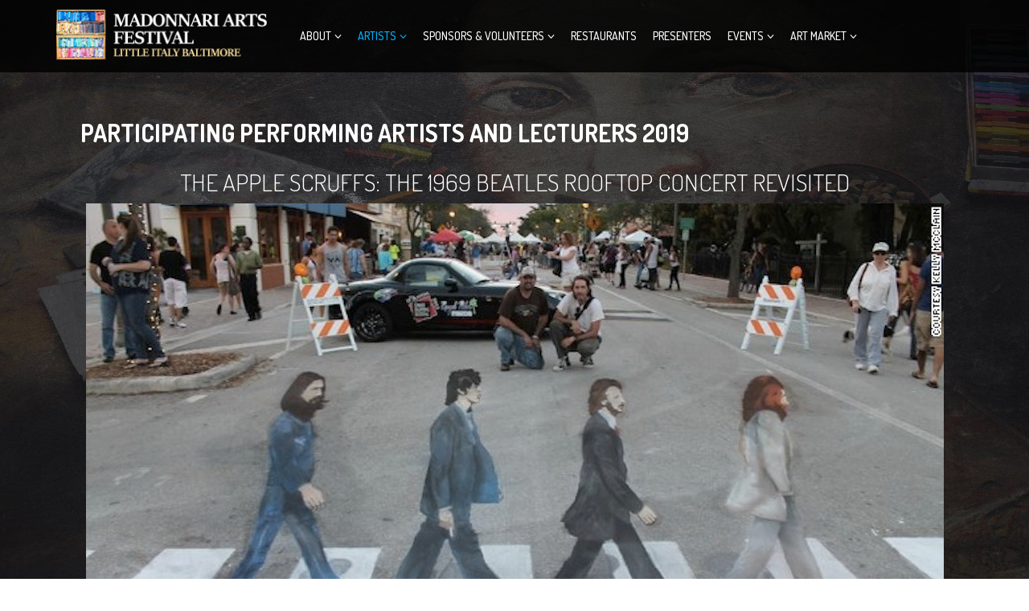

--- FILE ---
content_type: text/html; charset=UTF-8
request_url: https://littleitalymadonnari.com/artists/participating-performing-artists-and-lecturers-2019/
body_size: 31844
content:
<!DOCTYPE html>
<html lang="en-US">
<head>

    <meta charset="UTF-8">
    <meta name="viewport" content="width=device-width, initial-scale=1.0">
    <title>Madonnari Arts Festival |   Participating Performing Artists and Lecturers 2019</title>
        <link rel="shortcut icon" href="https://littleitalymadonnari.com/wp-content/uploads/2015/07/icon.png" type="image/x-icon"/>
     
    <link rel="profile" href="https://gmpg.org/xfn/11">
    <link rel="pingback" href="https://littleitalymadonnari.com/xmlrpc.php">
        <meta name='robots' content='max-image-preview:large' />
<link rel='dns-prefetch' href='//maps.google.com' />
<link rel='dns-prefetch' href='//fonts.googleapis.com' />
<link rel="alternate" type="application/rss+xml" title="Madonnari Arts Festival &raquo; Feed" href="https://littleitalymadonnari.com/feed/" />
<link rel="alternate" type="application/rss+xml" title="Madonnari Arts Festival &raquo; Comments Feed" href="https://littleitalymadonnari.com/comments/feed/" />
<link rel="alternate" title="oEmbed (JSON)" type="application/json+oembed" href="https://littleitalymadonnari.com/wp-json/oembed/1.0/embed?url=https%3A%2F%2Flittleitalymadonnari.com%2Fartists%2Fparticipating-performing-artists-and-lecturers-2019%2F" />
<link rel="alternate" title="oEmbed (XML)" type="text/xml+oembed" href="https://littleitalymadonnari.com/wp-json/oembed/1.0/embed?url=https%3A%2F%2Flittleitalymadonnari.com%2Fartists%2Fparticipating-performing-artists-and-lecturers-2019%2F&#038;format=xml" />
<style id='wp-img-auto-sizes-contain-inline-css' type='text/css'>
img:is([sizes=auto i],[sizes^="auto," i]){contain-intrinsic-size:3000px 1500px}
/*# sourceURL=wp-img-auto-sizes-contain-inline-css */
</style>
<style id='wp-emoji-styles-inline-css' type='text/css'>

	img.wp-smiley, img.emoji {
		display: inline !important;
		border: none !important;
		box-shadow: none !important;
		height: 1em !important;
		width: 1em !important;
		margin: 0 0.07em !important;
		vertical-align: -0.1em !important;
		background: none !important;
		padding: 0 !important;
	}
/*# sourceURL=wp-emoji-styles-inline-css */
</style>
<style id='wp-block-library-inline-css' type='text/css'>
:root{--wp-block-synced-color:#7a00df;--wp-block-synced-color--rgb:122,0,223;--wp-bound-block-color:var(--wp-block-synced-color);--wp-editor-canvas-background:#ddd;--wp-admin-theme-color:#007cba;--wp-admin-theme-color--rgb:0,124,186;--wp-admin-theme-color-darker-10:#006ba1;--wp-admin-theme-color-darker-10--rgb:0,107,160.5;--wp-admin-theme-color-darker-20:#005a87;--wp-admin-theme-color-darker-20--rgb:0,90,135;--wp-admin-border-width-focus:2px}@media (min-resolution:192dpi){:root{--wp-admin-border-width-focus:1.5px}}.wp-element-button{cursor:pointer}:root .has-very-light-gray-background-color{background-color:#eee}:root .has-very-dark-gray-background-color{background-color:#313131}:root .has-very-light-gray-color{color:#eee}:root .has-very-dark-gray-color{color:#313131}:root .has-vivid-green-cyan-to-vivid-cyan-blue-gradient-background{background:linear-gradient(135deg,#00d084,#0693e3)}:root .has-purple-crush-gradient-background{background:linear-gradient(135deg,#34e2e4,#4721fb 50%,#ab1dfe)}:root .has-hazy-dawn-gradient-background{background:linear-gradient(135deg,#faaca8,#dad0ec)}:root .has-subdued-olive-gradient-background{background:linear-gradient(135deg,#fafae1,#67a671)}:root .has-atomic-cream-gradient-background{background:linear-gradient(135deg,#fdd79a,#004a59)}:root .has-nightshade-gradient-background{background:linear-gradient(135deg,#330968,#31cdcf)}:root .has-midnight-gradient-background{background:linear-gradient(135deg,#020381,#2874fc)}:root{--wp--preset--font-size--normal:16px;--wp--preset--font-size--huge:42px}.has-regular-font-size{font-size:1em}.has-larger-font-size{font-size:2.625em}.has-normal-font-size{font-size:var(--wp--preset--font-size--normal)}.has-huge-font-size{font-size:var(--wp--preset--font-size--huge)}.has-text-align-center{text-align:center}.has-text-align-left{text-align:left}.has-text-align-right{text-align:right}.has-fit-text{white-space:nowrap!important}#end-resizable-editor-section{display:none}.aligncenter{clear:both}.items-justified-left{justify-content:flex-start}.items-justified-center{justify-content:center}.items-justified-right{justify-content:flex-end}.items-justified-space-between{justify-content:space-between}.screen-reader-text{border:0;clip-path:inset(50%);height:1px;margin:-1px;overflow:hidden;padding:0;position:absolute;width:1px;word-wrap:normal!important}.screen-reader-text:focus{background-color:#ddd;clip-path:none;color:#444;display:block;font-size:1em;height:auto;left:5px;line-height:normal;padding:15px 23px 14px;text-decoration:none;top:5px;width:auto;z-index:100000}html :where(.has-border-color){border-style:solid}html :where([style*=border-top-color]){border-top-style:solid}html :where([style*=border-right-color]){border-right-style:solid}html :where([style*=border-bottom-color]){border-bottom-style:solid}html :where([style*=border-left-color]){border-left-style:solid}html :where([style*=border-width]){border-style:solid}html :where([style*=border-top-width]){border-top-style:solid}html :where([style*=border-right-width]){border-right-style:solid}html :where([style*=border-bottom-width]){border-bottom-style:solid}html :where([style*=border-left-width]){border-left-style:solid}html :where(img[class*=wp-image-]){height:auto;max-width:100%}:where(figure){margin:0 0 1em}html :where(.is-position-sticky){--wp-admin--admin-bar--position-offset:var(--wp-admin--admin-bar--height,0px)}@media screen and (max-width:600px){html :where(.is-position-sticky){--wp-admin--admin-bar--position-offset:0px}}

/*# sourceURL=wp-block-library-inline-css */
</style><link rel='stylesheet' id='wc-blocks-style-css' href='https://littleitalymadonnari.com/wp-content/plugins/woocommerce/assets/client/blocks/wc-blocks.css?ver=wc-10.4.3' type='text/css' media='all' />
<style id='global-styles-inline-css' type='text/css'>
:root{--wp--preset--aspect-ratio--square: 1;--wp--preset--aspect-ratio--4-3: 4/3;--wp--preset--aspect-ratio--3-4: 3/4;--wp--preset--aspect-ratio--3-2: 3/2;--wp--preset--aspect-ratio--2-3: 2/3;--wp--preset--aspect-ratio--16-9: 16/9;--wp--preset--aspect-ratio--9-16: 9/16;--wp--preset--color--black: #000000;--wp--preset--color--cyan-bluish-gray: #abb8c3;--wp--preset--color--white: #ffffff;--wp--preset--color--pale-pink: #f78da7;--wp--preset--color--vivid-red: #cf2e2e;--wp--preset--color--luminous-vivid-orange: #ff6900;--wp--preset--color--luminous-vivid-amber: #fcb900;--wp--preset--color--light-green-cyan: #7bdcb5;--wp--preset--color--vivid-green-cyan: #00d084;--wp--preset--color--pale-cyan-blue: #8ed1fc;--wp--preset--color--vivid-cyan-blue: #0693e3;--wp--preset--color--vivid-purple: #9b51e0;--wp--preset--gradient--vivid-cyan-blue-to-vivid-purple: linear-gradient(135deg,rgb(6,147,227) 0%,rgb(155,81,224) 100%);--wp--preset--gradient--light-green-cyan-to-vivid-green-cyan: linear-gradient(135deg,rgb(122,220,180) 0%,rgb(0,208,130) 100%);--wp--preset--gradient--luminous-vivid-amber-to-luminous-vivid-orange: linear-gradient(135deg,rgb(252,185,0) 0%,rgb(255,105,0) 100%);--wp--preset--gradient--luminous-vivid-orange-to-vivid-red: linear-gradient(135deg,rgb(255,105,0) 0%,rgb(207,46,46) 100%);--wp--preset--gradient--very-light-gray-to-cyan-bluish-gray: linear-gradient(135deg,rgb(238,238,238) 0%,rgb(169,184,195) 100%);--wp--preset--gradient--cool-to-warm-spectrum: linear-gradient(135deg,rgb(74,234,220) 0%,rgb(151,120,209) 20%,rgb(207,42,186) 40%,rgb(238,44,130) 60%,rgb(251,105,98) 80%,rgb(254,248,76) 100%);--wp--preset--gradient--blush-light-purple: linear-gradient(135deg,rgb(255,206,236) 0%,rgb(152,150,240) 100%);--wp--preset--gradient--blush-bordeaux: linear-gradient(135deg,rgb(254,205,165) 0%,rgb(254,45,45) 50%,rgb(107,0,62) 100%);--wp--preset--gradient--luminous-dusk: linear-gradient(135deg,rgb(255,203,112) 0%,rgb(199,81,192) 50%,rgb(65,88,208) 100%);--wp--preset--gradient--pale-ocean: linear-gradient(135deg,rgb(255,245,203) 0%,rgb(182,227,212) 50%,rgb(51,167,181) 100%);--wp--preset--gradient--electric-grass: linear-gradient(135deg,rgb(202,248,128) 0%,rgb(113,206,126) 100%);--wp--preset--gradient--midnight: linear-gradient(135deg,rgb(2,3,129) 0%,rgb(40,116,252) 100%);--wp--preset--font-size--small: 13px;--wp--preset--font-size--medium: 20px;--wp--preset--font-size--large: 36px;--wp--preset--font-size--x-large: 42px;--wp--preset--spacing--20: 0.44rem;--wp--preset--spacing--30: 0.67rem;--wp--preset--spacing--40: 1rem;--wp--preset--spacing--50: 1.5rem;--wp--preset--spacing--60: 2.25rem;--wp--preset--spacing--70: 3.38rem;--wp--preset--spacing--80: 5.06rem;--wp--preset--shadow--natural: 6px 6px 9px rgba(0, 0, 0, 0.2);--wp--preset--shadow--deep: 12px 12px 50px rgba(0, 0, 0, 0.4);--wp--preset--shadow--sharp: 6px 6px 0px rgba(0, 0, 0, 0.2);--wp--preset--shadow--outlined: 6px 6px 0px -3px rgb(255, 255, 255), 6px 6px rgb(0, 0, 0);--wp--preset--shadow--crisp: 6px 6px 0px rgb(0, 0, 0);}:where(.is-layout-flex){gap: 0.5em;}:where(.is-layout-grid){gap: 0.5em;}body .is-layout-flex{display: flex;}.is-layout-flex{flex-wrap: wrap;align-items: center;}.is-layout-flex > :is(*, div){margin: 0;}body .is-layout-grid{display: grid;}.is-layout-grid > :is(*, div){margin: 0;}:where(.wp-block-columns.is-layout-flex){gap: 2em;}:where(.wp-block-columns.is-layout-grid){gap: 2em;}:where(.wp-block-post-template.is-layout-flex){gap: 1.25em;}:where(.wp-block-post-template.is-layout-grid){gap: 1.25em;}.has-black-color{color: var(--wp--preset--color--black) !important;}.has-cyan-bluish-gray-color{color: var(--wp--preset--color--cyan-bluish-gray) !important;}.has-white-color{color: var(--wp--preset--color--white) !important;}.has-pale-pink-color{color: var(--wp--preset--color--pale-pink) !important;}.has-vivid-red-color{color: var(--wp--preset--color--vivid-red) !important;}.has-luminous-vivid-orange-color{color: var(--wp--preset--color--luminous-vivid-orange) !important;}.has-luminous-vivid-amber-color{color: var(--wp--preset--color--luminous-vivid-amber) !important;}.has-light-green-cyan-color{color: var(--wp--preset--color--light-green-cyan) !important;}.has-vivid-green-cyan-color{color: var(--wp--preset--color--vivid-green-cyan) !important;}.has-pale-cyan-blue-color{color: var(--wp--preset--color--pale-cyan-blue) !important;}.has-vivid-cyan-blue-color{color: var(--wp--preset--color--vivid-cyan-blue) !important;}.has-vivid-purple-color{color: var(--wp--preset--color--vivid-purple) !important;}.has-black-background-color{background-color: var(--wp--preset--color--black) !important;}.has-cyan-bluish-gray-background-color{background-color: var(--wp--preset--color--cyan-bluish-gray) !important;}.has-white-background-color{background-color: var(--wp--preset--color--white) !important;}.has-pale-pink-background-color{background-color: var(--wp--preset--color--pale-pink) !important;}.has-vivid-red-background-color{background-color: var(--wp--preset--color--vivid-red) !important;}.has-luminous-vivid-orange-background-color{background-color: var(--wp--preset--color--luminous-vivid-orange) !important;}.has-luminous-vivid-amber-background-color{background-color: var(--wp--preset--color--luminous-vivid-amber) !important;}.has-light-green-cyan-background-color{background-color: var(--wp--preset--color--light-green-cyan) !important;}.has-vivid-green-cyan-background-color{background-color: var(--wp--preset--color--vivid-green-cyan) !important;}.has-pale-cyan-blue-background-color{background-color: var(--wp--preset--color--pale-cyan-blue) !important;}.has-vivid-cyan-blue-background-color{background-color: var(--wp--preset--color--vivid-cyan-blue) !important;}.has-vivid-purple-background-color{background-color: var(--wp--preset--color--vivid-purple) !important;}.has-black-border-color{border-color: var(--wp--preset--color--black) !important;}.has-cyan-bluish-gray-border-color{border-color: var(--wp--preset--color--cyan-bluish-gray) !important;}.has-white-border-color{border-color: var(--wp--preset--color--white) !important;}.has-pale-pink-border-color{border-color: var(--wp--preset--color--pale-pink) !important;}.has-vivid-red-border-color{border-color: var(--wp--preset--color--vivid-red) !important;}.has-luminous-vivid-orange-border-color{border-color: var(--wp--preset--color--luminous-vivid-orange) !important;}.has-luminous-vivid-amber-border-color{border-color: var(--wp--preset--color--luminous-vivid-amber) !important;}.has-light-green-cyan-border-color{border-color: var(--wp--preset--color--light-green-cyan) !important;}.has-vivid-green-cyan-border-color{border-color: var(--wp--preset--color--vivid-green-cyan) !important;}.has-pale-cyan-blue-border-color{border-color: var(--wp--preset--color--pale-cyan-blue) !important;}.has-vivid-cyan-blue-border-color{border-color: var(--wp--preset--color--vivid-cyan-blue) !important;}.has-vivid-purple-border-color{border-color: var(--wp--preset--color--vivid-purple) !important;}.has-vivid-cyan-blue-to-vivid-purple-gradient-background{background: var(--wp--preset--gradient--vivid-cyan-blue-to-vivid-purple) !important;}.has-light-green-cyan-to-vivid-green-cyan-gradient-background{background: var(--wp--preset--gradient--light-green-cyan-to-vivid-green-cyan) !important;}.has-luminous-vivid-amber-to-luminous-vivid-orange-gradient-background{background: var(--wp--preset--gradient--luminous-vivid-amber-to-luminous-vivid-orange) !important;}.has-luminous-vivid-orange-to-vivid-red-gradient-background{background: var(--wp--preset--gradient--luminous-vivid-orange-to-vivid-red) !important;}.has-very-light-gray-to-cyan-bluish-gray-gradient-background{background: var(--wp--preset--gradient--very-light-gray-to-cyan-bluish-gray) !important;}.has-cool-to-warm-spectrum-gradient-background{background: var(--wp--preset--gradient--cool-to-warm-spectrum) !important;}.has-blush-light-purple-gradient-background{background: var(--wp--preset--gradient--blush-light-purple) !important;}.has-blush-bordeaux-gradient-background{background: var(--wp--preset--gradient--blush-bordeaux) !important;}.has-luminous-dusk-gradient-background{background: var(--wp--preset--gradient--luminous-dusk) !important;}.has-pale-ocean-gradient-background{background: var(--wp--preset--gradient--pale-ocean) !important;}.has-electric-grass-gradient-background{background: var(--wp--preset--gradient--electric-grass) !important;}.has-midnight-gradient-background{background: var(--wp--preset--gradient--midnight) !important;}.has-small-font-size{font-size: var(--wp--preset--font-size--small) !important;}.has-medium-font-size{font-size: var(--wp--preset--font-size--medium) !important;}.has-large-font-size{font-size: var(--wp--preset--font-size--large) !important;}.has-x-large-font-size{font-size: var(--wp--preset--font-size--x-large) !important;}
/*# sourceURL=global-styles-inline-css */
</style>

<style id='classic-theme-styles-inline-css' type='text/css'>
/*! This file is auto-generated */
.wp-block-button__link{color:#fff;background-color:#32373c;border-radius:9999px;box-shadow:none;text-decoration:none;padding:calc(.667em + 2px) calc(1.333em + 2px);font-size:1.125em}.wp-block-file__button{background:#32373c;color:#fff;text-decoration:none}
/*# sourceURL=/wp-includes/css/classic-themes.min.css */
</style>
<link rel='stylesheet' id='contact-form-7-css' href='https://littleitalymadonnari.com/wp-content/plugins/contact-form-7/includes/css/styles.css?ver=6.1.4' type='text/css' media='all' />
<link rel='stylesheet' id='wpa-css-css' href='https://littleitalymadonnari.com/wp-content/plugins/honeypot/includes/css/wpa.css?ver=2.3.04' type='text/css' media='all' />
<link rel='stylesheet' id='themeum-tweet-css' href='https://littleitalymadonnari.com/wp-content/plugins/themeum-tweet/assets/css/themeum-tweet.css?ver=659d51ef2a2d5a55b0f6b5a8a557b6e1' type='text/css' media='all' />
<link rel='stylesheet' id='woocommerce-layout-css' href='https://littleitalymadonnari.com/wp-content/plugins/woocommerce/assets/css/woocommerce-layout.css?ver=10.4.3' type='text/css' media='all' />
<link rel='stylesheet' id='woocommerce-smallscreen-css' href='https://littleitalymadonnari.com/wp-content/plugins/woocommerce/assets/css/woocommerce-smallscreen.css?ver=10.4.3' type='text/css' media='only screen and (max-width: 768px)' />
<style id='woocommerce-inline-inline-css' type='text/css'>
.woocommerce form .form-row .required { visibility: visible; }
/*# sourceURL=woocommerce-inline-inline-css */
</style>
<link rel='stylesheet' id='mc4wp-form-basic-css' href='https://littleitalymadonnari.com/wp-content/plugins/mailchimp-for-wp/assets/css/form-basic.css?ver=4.10.9' type='text/css' media='all' />
<link rel='stylesheet' id='themeum-style-css' href='https://littleitalymadonnari.com/wp-content/themes/vocal/style.css?ver=659d51ef2a2d5a55b0f6b5a8a557b6e1' type='text/css' media='all' />
<link rel='stylesheet' id='vocal-wc-css' href='https://littleitalymadonnari.com/wp-content/themes/vocal/css/woocommerce.css?ver=659d51ef2a2d5a55b0f6b5a8a557b6e1' type='text/css' media='all' />
<link rel='stylesheet' id='vocal-main-css' href='https://littleitalymadonnari.com/wp-content/themes/vocal/css/main.css?ver=659d51ef2a2d5a55b0f6b5a8a557b6e1' type='text/css' media='all' />
<link rel='stylesheet' id='themeum-preset-css' href='https://littleitalymadonnari.com/wp-content/themes/vocal/css/presets/preset1.css?ver=659d51ef2a2d5a55b0f6b5a8a557b6e1' type='text/css' media='all' />
<link rel='stylesheet' id='quick-style-css' href='https://littleitalymadonnari.com/wp-content/themes/vocal/css/quick-style.css.php?ver=659d51ef2a2d5a55b0f6b5a8a557b6e1' type='text/css' media='all' />
<link rel='stylesheet' id='js_composer_front-css' href='https://littleitalymadonnari.com/wp-content/plugins/js_composer/assets/css/js_composer.min.css?ver=8.7.2' type='text/css' media='all' />
<link rel='stylesheet' id='js_composer_custom_css-css' href='//littleitalymadonnari.com/wp-content/uploads/js_composer/custom.css?ver=8.7.2' type='text/css' media='all' />
<link rel='stylesheet' id='redux-google-fonts-themeum_options-css' href='https://fonts.googleapis.com/css?family=Dosis%3A200%2C300%2C400%2C500%2C600%2C700%2C800&#038;ver=1662753917' type='text/css' media='all' />
<script type="text/javascript" src="https://littleitalymadonnari.com/wp-includes/js/jquery/jquery.min.js?ver=3.7.1" id="jquery-core-js"></script>
<script type="text/javascript" src="https://littleitalymadonnari.com/wp-includes/js/jquery/jquery-migrate.min.js?ver=3.4.1" id="jquery-migrate-js"></script>
<script type="text/javascript" src="https://littleitalymadonnari.com/wp-content/plugins/themeum-tweet/assets/js/carousel.js?ver=659d51ef2a2d5a55b0f6b5a8a557b6e1" id="themeum-tweet-js"></script>
<script type="text/javascript" src="https://littleitalymadonnari.com/wp-content/plugins/woocommerce/assets/js/jquery-blockui/jquery.blockUI.min.js?ver=2.7.0-wc.10.4.3" id="wc-jquery-blockui-js" data-wp-strategy="defer"></script>
<script type="text/javascript" id="wc-add-to-cart-js-extra">
/* <![CDATA[ */
var wc_add_to_cart_params = {"ajax_url":"/wp-admin/admin-ajax.php","wc_ajax_url":"/?wc-ajax=%%endpoint%%","i18n_view_cart":"View cart","cart_url":"https://littleitalymadonnari.com","is_cart":"","cart_redirect_after_add":"no"};
//# sourceURL=wc-add-to-cart-js-extra
/* ]]> */
</script>
<script type="text/javascript" src="https://littleitalymadonnari.com/wp-content/plugins/woocommerce/assets/js/frontend/add-to-cart.min.js?ver=10.4.3" id="wc-add-to-cart-js" data-wp-strategy="defer"></script>
<script type="text/javascript" src="https://littleitalymadonnari.com/wp-content/plugins/woocommerce/assets/js/js-cookie/js.cookie.min.js?ver=2.1.4-wc.10.4.3" id="wc-js-cookie-js" defer="defer" data-wp-strategy="defer"></script>
<script type="text/javascript" id="woocommerce-js-extra">
/* <![CDATA[ */
var woocommerce_params = {"ajax_url":"/wp-admin/admin-ajax.php","wc_ajax_url":"/?wc-ajax=%%endpoint%%","i18n_password_show":"Show password","i18n_password_hide":"Hide password"};
//# sourceURL=woocommerce-js-extra
/* ]]> */
</script>
<script type="text/javascript" src="https://littleitalymadonnari.com/wp-content/plugins/woocommerce/assets/js/frontend/woocommerce.min.js?ver=10.4.3" id="woocommerce-js" defer="defer" data-wp-strategy="defer"></script>
<script type="text/javascript" src="https://littleitalymadonnari.com/wp-content/plugins/js_composer/assets/js/vendors/woocommerce-add-to-cart.js?ver=8.7.2" id="vc_woocommerce-add-to-cart-js-js"></script>
<script type="text/javascript" src="https://maps.google.com/maps/api/js?sensor=true&amp;ver=659d51ef2a2d5a55b0f6b5a8a557b6e1" id="google-map-js"></script>
<script type="text/javascript" src="https://littleitalymadonnari.com/wp-content/plugins/woocommerce/assets/js/flexslider/jquery.flexslider.min.js?ver=2.7.2-wc.10.4.3" id="wc-flexslider-js" defer="defer" data-wp-strategy="defer"></script>
<script></script><link rel="https://api.w.org/" href="https://littleitalymadonnari.com/wp-json/" /><link rel="alternate" title="JSON" type="application/json" href="https://littleitalymadonnari.com/wp-json/wp/v2/pages/2254" /><link rel="EditURI" type="application/rsd+xml" title="RSD" href="https://littleitalymadonnari.com/xmlrpc.php?rsd" />

<link rel="canonical" href="https://littleitalymadonnari.com/artists/participating-performing-artists-and-lecturers-2019/" />
<link rel='shortlink' href='https://littleitalymadonnari.com/?p=2254' />
<script type="text/javascript">
(function(url){
	if(/(?:Chrome\/26\.0\.1410\.63 Safari\/537\.31|WordfenceTestMonBot)/.test(navigator.userAgent)){ return; }
	var addEvent = function(evt, handler) {
		if (window.addEventListener) {
			document.addEventListener(evt, handler, false);
		} else if (window.attachEvent) {
			document.attachEvent('on' + evt, handler);
		}
	};
	var removeEvent = function(evt, handler) {
		if (window.removeEventListener) {
			document.removeEventListener(evt, handler, false);
		} else if (window.detachEvent) {
			document.detachEvent('on' + evt, handler);
		}
	};
	var evts = 'contextmenu dblclick drag dragend dragenter dragleave dragover dragstart drop keydown keypress keyup mousedown mousemove mouseout mouseover mouseup mousewheel scroll'.split(' ');
	var logHuman = function() {
		if (window.wfLogHumanRan) { return; }
		window.wfLogHumanRan = true;
		var wfscr = document.createElement('script');
		wfscr.type = 'text/javascript';
		wfscr.async = true;
		wfscr.src = url + '&r=' + Math.random();
		(document.getElementsByTagName('head')[0]||document.getElementsByTagName('body')[0]).appendChild(wfscr);
		for (var i = 0; i < evts.length; i++) {
			removeEvent(evts[i], logHuman);
		}
	};
	for (var i = 0; i < evts.length; i++) {
		addEvent(evts[i], logHuman);
	}
})('//littleitalymadonnari.com/?wordfence_lh=1&hid=48646EE31521B09A2A09C46217F7A65A');
</script>	<noscript><style>.woocommerce-product-gallery{ opacity: 1 !important; }</style></noscript>
	<style type="text/css">.recentcomments a{display:inline !important;padding:0 !important;margin:0 !important;}</style><meta name="generator" content="Powered by WPBakery Page Builder - drag and drop page builder for WordPress."/>
<style type="text/css" title="dynamic-css" class="options-output">.navbar-default{background:rgba(0,0,0,0.8);}.box, #sidebar .widget {background:;}body, p{font-family:Dosis;font-weight:300;font-style:normal;color:#ffffff;font-size:16px;}h1, h2, h3, h4, h5, h6{font-family:Dosis;font-weight:300;font-style:normal;color:#ffffff;}</style><noscript><style> .wpb_animate_when_almost_visible { opacity: 1; }</style></noscript>
</head><!--end head-->

<body data-rsssl=1 class="wp-singular page-template-default page page-id-2254 page-child parent-pageid-34 wp-theme-vocal theme-vocal woocommerce-no-js wpb-js-composer js-comp-ver-8.7.2 vc_responsive">

    
    <header id="masthead" class="site-header header" role="banner">      
        <div id="navigation" class="navbar navbar-default">
            <div class="container">
                <div class="row">
                    <div class="col-sm-3">
                        <div class="navbar-header">
                            <button type="button" class="navbar-toggle" data-toggle="collapse" data-target=".navbar-collapse">
                                <span class="sr-only">Toggle navigation</span>
                                <span class="icon-bar"></span>
                                <span class="icon-bar"></span>
                                <span class="icon-bar"></span>
                            </button>
                            <a class="navbar-brand" href="https://littleitalymadonnari.com">
                                <h1 class="logo-wrapper">
                                    <img class="logo img-responsive" src="https://littleitalymadonnari.com/wp-content/uploads/2016/01/littleitaly-logo-mini-2016.png" alt="" />                                </h1>
                            </a>
                        </div>
                    </div>

                                        <div id="main-menu" class="col-sm-9">
                        <div class="hidden-xs">
                            <ul id="menu-primary-menu" class="nav navbar-nav"><li id="menu-item-28"class=" menu-item menu-item-type-post_type menu-item-object-page menu-item-has-children has-menu-child"><a href="https://littleitalymadonnari.com/about-us/">About</a>
<ul role="menu" class="sub-menu">
	<li id="menu-item-71"class=" menu-item menu-item-type-post_type menu-item-object-page has-menu-child"><a href="https://littleitalymadonnari.com/contact/">Contact</a></li>
	<li id="menu-item-72"class=" menu-item menu-item-type-post_type menu-item-object-page has-menu-child"><a href="https://littleitalymadonnari.com/organizers/">2021-22 Organizers</a></li>
	<li id="menu-item-2352"class=" menu-item menu-item-type-post_type menu-item-object-page has-menu-child"><a href="https://littleitalymadonnari.com/2019-media-gallery/">2019 Media Gallery</a></li>
	<li id="menu-item-1906"class=" menu-item menu-item-type-post_type menu-item-object-page has-menu-child"><a href="https://littleitalymadonnari.com/2018-media-gallery/">2018 Media Gallery</a></li>
	<li id="menu-item-1301"class=" menu-item menu-item-type-post_type menu-item-object-page has-menu-child"><a href="https://littleitalymadonnari.com/artists/2017-media-gallery/">2017 Media Gallery</a></li>
	<li id="menu-item-1037"class=" menu-item menu-item-type-post_type menu-item-object-page has-menu-child"><a href="https://littleitalymadonnari.com/artists/2016-media-gallery/">2016 Media Gallery</a></li>
	<li id="menu-item-895"class=" menu-item menu-item-type-post_type menu-item-object-page has-menu-child"><a href="https://littleitalymadonnari.com/artists/media-gallery/">2015 Media Gallery</a></li>
	<li id="menu-item-1718"class=" menu-item menu-item-type-post_type menu-item-object-page has-menu-child"><a href="https://littleitalymadonnari.com/from-the-madonnari-to-the-modern/">From the Madonnari to the Modern</a></li>
</ul>
</li>
<li id="menu-item-36"class=" menu-item menu-item-type-post_type menu-item-object-page current-page-ancestor current-menu-ancestor current-menu-parent current-page-parent current_page_parent current_page_ancestor menu-item-has-children active active has-menu-child"><a href="https://littleitalymadonnari.com/artists/">Artists</a>
<ul role="menu" class="sub-menu">
	<li id="menu-item-66"class=" menu-item menu-item-type-post_type menu-item-object-page has-menu-child"><a href="https://littleitalymadonnari.com/artists/call-for-entry/">Call For Entry</a></li>
	<li id="menu-item-2150"class=" menu-item menu-item-type-post_type menu-item-object-page has-menu-child"><a href="https://littleitalymadonnari.com/artists/participating-visual-artists-2018-2/">Participating Visual Artists 2019</a></li>
	<li id="menu-item-2276"class=" menu-item menu-item-type-post_type menu-item-object-page current-menu-item page_item page-item-2254 current_page_item active has-menu-child"><a href="https://littleitalymadonnari.com/artists/participating-performing-artists-and-lecturers-2019/">Participating Performing Artists and Lecturers 2019</a></li>
	<li id="menu-item-1543"class=" menu-item menu-item-type-post_type menu-item-object-page has-menu-child"><a href="https://littleitalymadonnari.com/artists/participating-visual-artists-2018/">Participating Visual Artists 2018</a></li>
	<li id="menu-item-1544"class=" menu-item menu-item-type-post_type menu-item-object-page has-menu-child"><a href="https://littleitalymadonnari.com/artists/participating-performing-artists-2018/">Participating Performing Artists and Lecturers 2018</a></li>
	<li id="menu-item-682"class=" menu-item menu-item-type-post_type menu-item-object-page has-menu-child"><a href="https://littleitalymadonnari.com/artists/participating-visual-artists-2016/">Participating Visual Artists 2017</a></li>
	<li id="menu-item-1145"class=" menu-item menu-item-type-post_type menu-item-object-page has-menu-child"><a href="https://littleitalymadonnari.com/artists/participating-performing-artists-2016-2/">Participating Performing Artists 2017</a></li>
	<li id="menu-item-1038"class=" menu-item menu-item-type-post_type menu-item-object-page has-menu-child"><a href="https://littleitalymadonnari.com/artists/participating-visual-artists-2016-2/">Participating Visual Artists 2016</a></li>
	<li id="menu-item-683"class=" menu-item menu-item-type-post_type menu-item-object-page has-menu-child"><a href="https://littleitalymadonnari.com/artists/participating-performing-artists-2016/">Participating Performing Artists 2016</a></li>
	<li id="menu-item-65"class=" menu-item menu-item-type-post_type menu-item-object-page has-menu-child"><a href="https://littleitalymadonnari.com/artists/participating-visual-artists/">Participating Visual Artists 2015</a></li>
	<li id="menu-item-64"class=" menu-item menu-item-type-post_type menu-item-object-page has-menu-child"><a href="https://littleitalymadonnari.com/artists/participating-performing-artists/">Participating Performing Artists 2015</a></li>
</ul>
</li>
<li id="menu-item-67"class=" menu-item menu-item-type-post_type menu-item-object-page menu-item-has-children has-menu-child"><a href="https://littleitalymadonnari.com/sponsors-volunteers/">Sponsors &#038; Volunteers</a>
<ul role="menu" class="sub-menu">
	<li id="menu-item-799"class=" menu-item menu-item-type-post_type menu-item-object-page has-menu-child"><a href="https://littleitalymadonnari.com/sponsors-volunteers/volunteer-form/">Volunteer Form</a></li>
	<li id="menu-item-70"class=" menu-item menu-item-type-post_type menu-item-object-page has-menu-child"><a href="https://littleitalymadonnari.com/sponsors-volunteers/sponsorship-form/">Sponsorship Form</a></li>
	<li id="menu-item-69"class=" menu-item menu-item-type-post_type menu-item-object-page has-menu-child"><a href="https://littleitalymadonnari.com/sponsors-volunteers/participating-sponsors/">Participating Sponsors</a></li>
	<li id="menu-item-68"class=" menu-item menu-item-type-post_type menu-item-object-page has-menu-child"><a href="https://littleitalymadonnari.com/sponsors-volunteers/participating-volunteer/">Participating Volunteers</a></li>
	<li id="menu-item-1640"class=" menu-item menu-item-type-post_type menu-item-object-page menu-item-has-children has-menu-child"><a href="https://littleitalymadonnari.com/advertising/">ADVERTISING</a>
	<ul role="menu" class="sub-menu">
		<li id="menu-item-1639"class=" menu-item menu-item-type-post_type menu-item-object-page has-menu-child"><a href="https://littleitalymadonnari.com/contact-3/">Contact</a></li>
		<li id="menu-item-1638"class=" menu-item menu-item-type-post_type menu-item-object-page has-menu-child"><a href="https://littleitalymadonnari.com/application-2/">Application</a></li>
	</ul>
</li>
</ul>
</li>
<li id="menu-item-75"class=" menu-item menu-item-type-post_type menu-item-object-page has-menu-child"><a href="https://littleitalymadonnari.com/little-italy-restaurants/">Restaurants</a></li>
<li id="menu-item-74"class=" menu-item menu-item-type-post_type menu-item-object-page has-menu-child"><a href="https://littleitalymadonnari.com/columbus-celebration-inc/">Presenters</a></li>
<li id="menu-item-73"class=" menu-item menu-item-type-post_type menu-item-object-page menu-item-has-children has-menu-child"><a href="https://littleitalymadonnari.com/schedule-of-events/">Events</a>
<ul role="menu" class="sub-menu">
	<li id="menu-item-800"class=" menu-item menu-item-type-post_type menu-item-object-page has-menu-child"><a href="https://littleitalymadonnari.com/parking-transportation/">Parking/ Transportation</a></li>
</ul>
</li>
<li id="menu-item-1624"class=" menu-item menu-item-type-post_type menu-item-object-page menu-item-has-children has-menu-child"><a href="https://littleitalymadonnari.com/art-market/">ART MARKET</a>
<ul role="menu" class="sub-menu">
	<li id="menu-item-1630"class=" menu-item menu-item-type-post_type menu-item-object-page has-menu-child"><a href="https://littleitalymadonnari.com/contact-2/">Contact</a></li>
	<li id="menu-item-1626"class=" menu-item menu-item-type-post_type menu-item-object-page has-menu-child"><a href="https://littleitalymadonnari.com/guidelines/">Guidelines</a></li>
	<li id="menu-item-1625"class=" menu-item menu-item-type-post_type menu-item-object-page has-menu-child"><a href="https://littleitalymadonnari.com/application/">Application</a></li>
	<li id="menu-item-1627"class=" menu-item menu-item-type-post_type menu-item-object-page has-menu-child"><a href="https://littleitalymadonnari.com/art-vendors/">Art Vendors</a></li>
</ul>
</li>
</ul>                        </div>
                    </div><!--/#main-menu-->

                    <div id="mobile-menu" class="visible-xs">
                        <div class="collapse navbar-collapse">
                            <ul id="menu-primary-menu-1" class="nav navbar-nav"><li id="menu-item-28" class="menu-item menu-item-type-post_type menu-item-object-page menu-item-has-children menu-item-28"><a title="About" href="https://littleitalymadonnari.com/about-us/">About</a>
                <span class="menu-toggler collapsed" data-toggle="collapse" data-target=".collapse-28">
                <i class="fa fa-angle-right"></i><i class="fa fa-angle-down"></i>
                </span>
<ul role="menu" class="collapse collapse-28 ">
	<li id="menu-item-71" class="menu-item menu-item-type-post_type menu-item-object-page menu-item-71"><a title="Contact" href="https://littleitalymadonnari.com/contact/">Contact</a></li>
	<li id="menu-item-72" class="menu-item menu-item-type-post_type menu-item-object-page menu-item-72"><a title="2021-22 Organizers" href="https://littleitalymadonnari.com/organizers/">2021-22 Organizers</a></li>
	<li id="menu-item-2352" class="menu-item menu-item-type-post_type menu-item-object-page menu-item-2352"><a title="2019 Media Gallery" href="https://littleitalymadonnari.com/2019-media-gallery/">2019 Media Gallery</a></li>
	<li id="menu-item-1906" class="menu-item menu-item-type-post_type menu-item-object-page menu-item-1906"><a title="2018 Media Gallery" href="https://littleitalymadonnari.com/2018-media-gallery/">2018 Media Gallery</a></li>
	<li id="menu-item-1301" class="menu-item menu-item-type-post_type menu-item-object-page menu-item-1301"><a title="2017 Media Gallery" href="https://littleitalymadonnari.com/artists/2017-media-gallery/">2017 Media Gallery</a></li>
	<li id="menu-item-1037" class="menu-item menu-item-type-post_type menu-item-object-page menu-item-1037"><a title="2016 Media Gallery" href="https://littleitalymadonnari.com/artists/2016-media-gallery/">2016 Media Gallery</a></li>
	<li id="menu-item-895" class="menu-item menu-item-type-post_type menu-item-object-page menu-item-895"><a title="2015 Media Gallery" href="https://littleitalymadonnari.com/artists/media-gallery/">2015 Media Gallery</a></li>
	<li id="menu-item-1718" class="menu-item menu-item-type-post_type menu-item-object-page menu-item-1718"><a title="From the Madonnari to the Modern" href="https://littleitalymadonnari.com/from-the-madonnari-to-the-modern/">From the Madonnari to the Modern</a></li>
</ul>
</li>
<li id="menu-item-36" class="menu-item menu-item-type-post_type menu-item-object-page current-page-ancestor current-menu-ancestor current-menu-parent current-page-parent current_page_parent current_page_ancestor menu-item-has-children menu-item-36 active active"><a title="Artists" href="https://littleitalymadonnari.com/artists/">Artists</a>
                <span class="menu-toggler collapsed" data-toggle="collapse" data-target=".collapse-36">
                <i class="fa fa-angle-right"></i><i class="fa fa-angle-down"></i>
                </span>
<ul role="menu" class="collapse collapse-36 ">
	<li id="menu-item-66" class="menu-item menu-item-type-post_type menu-item-object-page menu-item-66"><a title="Call For Entry" href="https://littleitalymadonnari.com/artists/call-for-entry/">Call For Entry</a></li>
	<li id="menu-item-2150" class="menu-item menu-item-type-post_type menu-item-object-page menu-item-2150"><a title="Participating Visual Artists 2019" href="https://littleitalymadonnari.com/artists/participating-visual-artists-2018-2/">Participating Visual Artists 2019</a></li>
	<li id="menu-item-2276" class="menu-item menu-item-type-post_type menu-item-object-page current-menu-item page_item page-item-2254 current_page_item menu-item-2276 active"><a title="Participating Performing Artists and Lecturers 2019" href="https://littleitalymadonnari.com/artists/participating-performing-artists-and-lecturers-2019/">Participating Performing Artists and Lecturers 2019</a></li>
	<li id="menu-item-1543" class="menu-item menu-item-type-post_type menu-item-object-page menu-item-1543"><a title="Participating Visual Artists 2018" href="https://littleitalymadonnari.com/artists/participating-visual-artists-2018/">Participating Visual Artists 2018</a></li>
	<li id="menu-item-1544" class="menu-item menu-item-type-post_type menu-item-object-page menu-item-1544"><a title="Participating Performing Artists and Lecturers 2018" href="https://littleitalymadonnari.com/artists/participating-performing-artists-2018/">Participating Performing Artists and Lecturers 2018</a></li>
	<li id="menu-item-682" class="menu-item menu-item-type-post_type menu-item-object-page menu-item-682"><a title="Participating Visual Artists 2017" href="https://littleitalymadonnari.com/artists/participating-visual-artists-2016/">Participating Visual Artists 2017</a></li>
	<li id="menu-item-1145" class="menu-item menu-item-type-post_type menu-item-object-page menu-item-1145"><a title="Participating Performing Artists 2017" href="https://littleitalymadonnari.com/artists/participating-performing-artists-2016-2/">Participating Performing Artists 2017</a></li>
	<li id="menu-item-1038" class="menu-item menu-item-type-post_type menu-item-object-page menu-item-1038"><a title="Participating Visual Artists 2016" href="https://littleitalymadonnari.com/artists/participating-visual-artists-2016-2/">Participating Visual Artists 2016</a></li>
	<li id="menu-item-683" class="menu-item menu-item-type-post_type menu-item-object-page menu-item-683"><a title="Participating Performing Artists 2016" href="https://littleitalymadonnari.com/artists/participating-performing-artists-2016/">Participating Performing Artists 2016</a></li>
	<li id="menu-item-65" class="menu-item menu-item-type-post_type menu-item-object-page menu-item-65"><a title="Participating Visual Artists 2015" href="https://littleitalymadonnari.com/artists/participating-visual-artists/">Participating Visual Artists 2015</a></li>
	<li id="menu-item-64" class="menu-item menu-item-type-post_type menu-item-object-page menu-item-64"><a title="Participating Performing Artists 2015" href="https://littleitalymadonnari.com/artists/participating-performing-artists/">Participating Performing Artists 2015</a></li>
</ul>
</li>
<li id="menu-item-67" class="menu-item menu-item-type-post_type menu-item-object-page menu-item-has-children menu-item-67"><a title="Sponsors &#038; Volunteers" href="https://littleitalymadonnari.com/sponsors-volunteers/">Sponsors &#038; Volunteers</a>
                <span class="menu-toggler collapsed" data-toggle="collapse" data-target=".collapse-67">
                <i class="fa fa-angle-right"></i><i class="fa fa-angle-down"></i>
                </span>
<ul role="menu" class="collapse collapse-67 ">
	<li id="menu-item-799" class="menu-item menu-item-type-post_type menu-item-object-page menu-item-799"><a title="Volunteer Form" href="https://littleitalymadonnari.com/sponsors-volunteers/volunteer-form/">Volunteer Form</a></li>
	<li id="menu-item-70" class="menu-item menu-item-type-post_type menu-item-object-page menu-item-70"><a title="Sponsorship Form" href="https://littleitalymadonnari.com/sponsors-volunteers/sponsorship-form/">Sponsorship Form</a></li>
	<li id="menu-item-69" class="menu-item menu-item-type-post_type menu-item-object-page menu-item-69"><a title="Participating Sponsors" href="https://littleitalymadonnari.com/sponsors-volunteers/participating-sponsors/">Participating Sponsors</a></li>
	<li id="menu-item-68" class="menu-item menu-item-type-post_type menu-item-object-page menu-item-68"><a title="Participating Volunteers" href="https://littleitalymadonnari.com/sponsors-volunteers/participating-volunteer/">Participating Volunteers</a></li>
	<li id="menu-item-1640" class="menu-item menu-item-type-post_type menu-item-object-page menu-item-has-children menu-item-1640 dropdown "><a title="ADVERTISING" href="https://littleitalymadonnari.com/advertising/">ADVERTISING</a>
                <span class="menu-toggler collapsed" data-toggle="collapse" data-target=".collapse-1640">
                <i class="fa fa-angle-right"></i><i class="fa fa-angle-down"></i>
                </span>
	<ul role="menu" class="collapse collapse-1640 ">
		<li id="menu-item-1639" class="menu-item menu-item-type-post_type menu-item-object-page menu-item-1639"><a title="Contact" href="https://littleitalymadonnari.com/contact-3/">Contact</a></li>
		<li id="menu-item-1638" class="menu-item menu-item-type-post_type menu-item-object-page menu-item-1638"><a title="Application" href="https://littleitalymadonnari.com/application-2/">Application</a></li>
	</ul>
</li>
</ul>
</li>
<li id="menu-item-75" class="menu-item menu-item-type-post_type menu-item-object-page menu-item-75"><a title="Restaurants" href="https://littleitalymadonnari.com/little-italy-restaurants/">Restaurants</a></li>
<li id="menu-item-74" class="menu-item menu-item-type-post_type menu-item-object-page menu-item-74"><a title="Presenters" href="https://littleitalymadonnari.com/columbus-celebration-inc/">Presenters</a></li>
<li id="menu-item-73" class="menu-item menu-item-type-post_type menu-item-object-page menu-item-has-children menu-item-73"><a title="Events" href="https://littleitalymadonnari.com/schedule-of-events/">Events</a>
                <span class="menu-toggler collapsed" data-toggle="collapse" data-target=".collapse-73">
                <i class="fa fa-angle-right"></i><i class="fa fa-angle-down"></i>
                </span>
<ul role="menu" class="collapse collapse-73 ">
	<li id="menu-item-800" class="menu-item menu-item-type-post_type menu-item-object-page menu-item-800"><a title="Parking/ Transportation" href="https://littleitalymadonnari.com/parking-transportation/">Parking/ Transportation</a></li>
</ul>
</li>
<li id="menu-item-1624" class="menu-item menu-item-type-post_type menu-item-object-page menu-item-has-children menu-item-1624"><a title="ART MARKET" href="https://littleitalymadonnari.com/art-market/">ART MARKET</a>
                <span class="menu-toggler collapsed" data-toggle="collapse" data-target=".collapse-1624">
                <i class="fa fa-angle-right"></i><i class="fa fa-angle-down"></i>
                </span>
<ul role="menu" class="collapse collapse-1624 ">
	<li id="menu-item-1630" class="menu-item menu-item-type-post_type menu-item-object-page menu-item-1630"><a title="Contact" href="https://littleitalymadonnari.com/contact-2/">Contact</a></li>
	<li id="menu-item-1626" class="menu-item menu-item-type-post_type menu-item-object-page menu-item-1626"><a title="Guidelines" href="https://littleitalymadonnari.com/guidelines/">Guidelines</a></li>
	<li id="menu-item-1625" class="menu-item menu-item-type-post_type menu-item-object-page menu-item-1625"><a title="Application" href="https://littleitalymadonnari.com/application/">Application</a></li>
	<li id="menu-item-1627" class="menu-item menu-item-type-post_type menu-item-object-page menu-item-1627"><a title="Art Vendors" href="https://littleitalymadonnari.com/art-vendors/">Art Vendors</a></li>
</ul>
</li>
</ul>                        </div>
                    </div><!--/.#mobile-menu-->

                                        <div class=" hidden-sm hidden-xs">
                        
<div class="social-icons pull-right">

	<ul>
		
		
				

		
				

		
		
		
		
		
			</ul>

</div>                    </div>
                    
                </div> 
            </div>
        </div>
</header> <!--/#navigation-->
    <section id="main" class="clearfix">
        <div id="page" class="container">
            <div id="content" class="site-content" role="main">
                <div class="box  clearfix">

                    <h1 class="page-header">Participating Performing Artists and Lecturers 2019</h1>

                                        
                        <article id="post-2254" class="post-2254 page type-page status-publish hentry">

                            
                            <div class="entry-content">
                                <div class="wpb-content-wrapper"><div class="vc_row wpb_row vc_row-fluid"><div class="wpb_column vc_column_container vc_col-sm-12"><div class="vc_column-inner"><div class="wpb_wrapper">
	<div  class="wpb_single_image wpb_content_element vc_align_center wpb_content_element">
		<h2 class="wpb_heading wpb_singleimage_heading">THE APPLE SCRUFFS: THE 1969 BEATLES ROOFTOP CONCERT REVISITED</h2>
		<figure class="wpb_wrapper vc_figure">
			<div class="vc_single_image-wrapper   vc_box_border_grey"><img fetchpriority="high" decoding="async" width="1067" height="600" src="https://littleitalymadonnari.com/wp-content/uploads/2016/08/beatles_1.jpg" class="vc_single_image-img attachment-full" alt="" title="beatles_1" srcset="https://littleitalymadonnari.com/wp-content/uploads/2016/08/beatles_1.jpg 1067w, https://littleitalymadonnari.com/wp-content/uploads/2016/08/beatles_1-300x169.jpg 300w, https://littleitalymadonnari.com/wp-content/uploads/2016/08/beatles_1-1024x576.jpg 1024w" sizes="(max-width: 1067px) 100vw, 1067px" /></div>
		</figure>
	</div>

	<div class="wpb_text_column wpb_content_element" >
		<div class="wpb_wrapper">
			<p style="text-align: right;">Art by <strong>The Chalk Guys</strong></p>
<p>With a dedication to accurately reproducing the music of The Beatles, <strong>The Apple Scruffs </strong>perform shows that allow audiences to re-discover the fab four&#8217;s repertoire all over again.  As a quintet, they are able to reproduce songs from The Beatles&#8217; later &#8220;Studio Years&#8221; such as &#8220;Strawberry Fields&#8221; &#8220;I Am the Walrus&#8221; and the entire Abbey Road album to name a few.  No costumes, no wigs, just the music that changed the world.</p>
<p>They perform at the close of the<strong> Little Italy Madonnari Arts Festival</strong> from the roof of <strong>Germano&#8217;s PIATTINI</strong> in an ode to the 1969 Beatles rooftop concert above their Apple Corp. headquarters&#8211;the last concert they would play together.</p>
<p>Sunday, September 8 5:30pm <strong>Germano&#8217;s PIATTINI</strong></p>

		</div>
	</div>
</div></div></div></div><div class="vc_row wpb_row vc_row-fluid"><div class="wpb_column vc_column_container vc_col-sm-4"><div class="vc_column-inner"><div class="wpb_wrapper">
	<div  class="wpb_single_image wpb_content_element vc_align_left wpb_content_element">
		<h2 class="wpb_heading wpb_singleimage_heading">ERIC BYRD TRIO </h2>
		<figure class="wpb_wrapper vc_figure">
			<div class="vc_single_image-wrapper   vc_box_border_grey"><img decoding="async" width="300" height="200" src="https://littleitalymadonnari.com/wp-content/uploads/2019/08/IMG_7132-300x200.jpg" class="vc_single_image-img attachment-large" alt="" title="IMG_7132-300x200" /></div>
		</figure>
	</div>

	<div class="wpb_text_column wpb_content_element" >
		<div class="wpb_wrapper">
			<p><strong>AN DIE MUSIK, Sponsor</strong></p>
<p>For almost two decades, The Eric Byrd Trio (EBT), pianist/vocalist Eric Byrd, bassist Bhagwan Khalsa, and drummer Alphonso Young, Jr., have traveled the world as enthusiastic ambassadors of jazz. Rooted in swing and be-bop, The Trio also embraces gospel and the blues as core elements of their expansive performance style. Their body of work spans seven unique studio and live recordings on which they shine as a Trio and as collaborators with an expanded 8-piece ensemble they call The Eric Byrd Trio: Brother Ray Band, in tribute to The Genius of Soul icon Ray Charles. On each recording, they take a rigorous, modern approach to standards as well as original compositions, playing with great acuity within the broad and rich jazz tradition.</p>
<p>Collectively, they have played with jazz trumpeters Wynton Marsalis and Randy Brecker, jazz guitarists Charlie Byrd and Mike Stern, jazz saxophonists Bob Berg, Buck Hill, David “Fathead” Newman, and Cecil Payne, jazz pianists George Colligan and Kenny Drew, Jr., jazz saxophonists and flautists Sonny Fortune and Gary Thomas, be-bop jazz trumpeter, flugelhornist, flautist, and saxophonist Ira Sullivan, jazz steel pan player Othello Molineaux, jazz vibraphonist Warren Wolf, gospel harpist Jeff Majors, jazz vocalists Vanessa Rubin and Rebecca Parris, gospel vocalist Yolanda Adams, and Cuban American singer/songwriter Jon Secada.</p>
<p>Eric, Bhagwan, and Alphonso are educators with advanced degrees in Music History, African American Music, and Jazz Performance. They frequently give clinics on music history, jazz, and the relationship between the spirituals/gospel, blues, and jazz. Because of their immense knowledge of music, commitment to music education, and ability to teach diverse and international audiences, they have been sponsored by the Untied States Embassy as Kennedy Center/U.S. State Department Jazz Ambassadors touring South America, Central America, the Caribbean, Eastern &amp; Western Europe, and the Middle East. The Trio has also delighted audiences across the globe at the historic Montreux Jazz Festival and in Bolivia, Chile, Colombia, Dubai, Estonia, Honduras, Italy, Peru, Scotland, and Trinidad and Tobago.</p>
<p>Sunday, September 8 3-5pm <strong>BJA Soundstage</strong></p>

		</div>
	</div>

	<div  class="wpb_single_image wpb_content_element vc_align_left wpb_content_element">
		<h2 class="wpb_heading wpb_singleimage_heading">OTHERWORLD </h2>
		<figure class="wpb_wrapper vc_figure">
			<div class="vc_single_image-wrapper   vc_box_border_grey"><img decoding="async" width="900" height="534" src="https://littleitalymadonnari.com/wp-content/uploads/2019/08/otherworld-live-shows.jpg" class="vc_single_image-img attachment-large" alt="" title="otherworld-live-shows" srcset="https://littleitalymadonnari.com/wp-content/uploads/2019/08/otherworld-live-shows.jpg 900w, https://littleitalymadonnari.com/wp-content/uploads/2019/08/otherworld-live-shows-300x178.jpg 300w" sizes="(max-width: 900px) 100vw, 900px" /></div>
		</figure>
	</div>

	<div class="wpb_text_column wpb_content_element" >
		<div class="wpb_wrapper">
			<p><strong>INSTANT SEATS, Sponsor</strong></p>
<p>Inspired by the traditions of jazz, classical, and world music, <strong>Otherworld</strong> blends these disparate influences into a unique sound that defies easy categorization, featuring intricate, cinematic compositions and soaring improvisation.</p>
<p>Based in Baltimore, Maryland, the group released “Otherworld” in 2015, which won a Global Music Award in the top 10 best albums and has since been featured on NPR affiliate WYPR-FM, Baltimore; Jazz Standard internet radio, London; Berklee Internet Radio Network, Boston; and WPFW-FM, Washington DC&#8217;s premiere jazz station, among others.</p>
<p>They released their second album, “The Realm”, in March, 2019.</p>
<p>Pianist <a href="http://jeffreychappell.com/" target="_blank">JEFFREY CHAPPELL</a> has performed throughout the United States and internationally with major symphony orchestras and at venues including Carnegie Hall. He has appeared at jazz festivals such as the East Coast Jazz Festival and Key West International. A <a href="http://jeffreychappell.com/recordings.php" target="_blank">recording artist</a>, award-winning composer, and <a href="http://answersfromsilence.com/" target="_blank">bestselling author</a>, he is the Director of Jazz Studies at Goucher College and is on the faculty of Levine Music. He is also the founder of <a href="http://www.musiceverybody.com/" target="_blank">Music Everybody</a>. He studied with Leon Fleisher, Rudolf Serkin, Eleanor Sokoloff, and Jane Allen.</p>
<p>Guitarist JAKE KOHLHAS frequently gigs in the Baltimore area, and he performs with <a href="https://www.facebook.com/JPopeandFunkFriday" target="_blank">J Pope and Funk Friday</a>, a hip-hop, funk, and soul band. He also appears in The Zimnicki Players, a guitar duo with his former teacher Steve Yankee. He was a scholarship student at Goucher College, where he earned a Bachelor of Music degree. He is on the faculty of Stone House Jam Academy and is in demand as a private teacher around the state of Maryland.</p>
<p>Bassist CHRIS TAYLOR has performed throughout North America with the Baltimore-based soul musician, <a href="http://www.bosleymusic.net/#home" target="_blank">Bosley</a>. He has also appeared with the funk bands Jackson On The Prowl and The Superland Stage Band, as well as the punk bands Slaughtermelon and The Gutter Monkeys. A graduate of Goucher College, he has studied bass with Golder O’Niell, Ian Trusheim, Steve Yankee, and Pepe Gonzales. He currently teaches privately through Musika Inc., has taught at the Goucher Summer Arts Institute, and is in demand as a private teacher around the state of Maryland.</p>
<p>Percussionist JAKE MARINARI studied frame drum and darbuka with the world-renowned percussionist Yshai Afterman in Israel, and drumset with Ed Nardi, Nick Wight, Wes Crawford, and N. Scott Robinson. Jake earned a Bachelor of Music degree as a scholarship student at Goucher College, where he was awarded the Robert Hall Lewis Prize for extraordinary achievement in music. He has performed throughout North America with the Baltimore-based Soul musician, <a href="http://www.bosleymusic.net/#home" target="_blank">Bosley</a>. He has served on the OrchKids program for the Baltimore Symphony Orchestra. He is on the faculty of Music For The Young Child and teaches privately in the Baltimore region.</p>
<p>Friday, September 6 11:15am-1pm  <strong>BJA Soundstage</strong></p>

		</div>
	</div>

	<div  class="wpb_single_image wpb_content_element vc_align_center wpb_content_element">
		<h2 class="wpb_heading wpb_singleimage_heading">KEYSTONE JAZZ QUINTET</h2>
		<figure class="wpb_wrapper vc_figure">
			<div class="vc_single_image-wrapper   vc_box_border_grey"><img loading="lazy" decoding="async" width="1024" height="576" src="https://littleitalymadonnari.com/wp-content/uploads/2019/08/Keystone-Korner-1790116-1024x576.jpg" class="vc_single_image-img attachment-large" alt="" title="Keystone Korner-1790116" srcset="https://littleitalymadonnari.com/wp-content/uploads/2019/08/Keystone-Korner-1790116-1024x576.jpg 1024w, https://littleitalymadonnari.com/wp-content/uploads/2019/08/Keystone-Korner-1790116-300x169.jpg 300w" sizes="auto, (max-width: 1024px) 100vw, 1024px" /></div>
		</figure>
	</div>

	<div class="wpb_text_column wpb_content_element" >
		<div class="wpb_wrapper">
			<p><strong>KEYSTONE KORNER, Sponsor</strong></p>
<p>This talented lineup of Baltimore-based and Baltimore native jazz all-stars kicked off a thrilling summer season at the <strong>Keystone Korner</strong>. The group is comprised of <strong>Christian Hizon</strong>, trombone, <strong>Anthony Pocetti</strong>, organ, <strong>Gavin Horning</strong>, guitar, and <strong>Eric Kennedy</strong>, drums.</p>
<p>&nbsp;</p>
<p>Friday, September 6 3-5pm <strong>BJA Soundstage</strong></p>

		</div>
	</div>

	<div  class="wpb_single_image wpb_content_element vc_align_center wpb_content_element">
		<h2 class="wpb_heading wpb_singleimage_heading">DARLA JEAN AND THE SOMETHIN&#039; OR OTHERS </h2>
		<figure class="wpb_wrapper vc_figure">
			<div class="vc_single_image-wrapper   vc_box_border_grey"><img loading="lazy" decoding="async" width="283" height="178" src="https://littleitalymadonnari.com/wp-content/uploads/2018/04/Darla-Jean.jpg" class="vc_single_image-img attachment-large" alt="" title="Darla Jean" /></div>
		</figure>
	</div>

	<div class="wpb_text_column wpb_content_element" >
		<div class="wpb_wrapper">
			<p><strong>VINCE AND JULI PISCOPO, Sponsors</strong></p>
<p>Baltimore-based acoustic band, <strong>Darla Jean and the Somethin&#8217; or Others</strong> is a 5-piece ensemble founded in 2010, playing old timey music (think &#8216;O Brother Where Art Thou&#8217;) with some traditional bluegrass, blues, Americana, and original songs thrown in for good measure. Known for their tight harmonies and audience interaction, the band’s unique and diverse repertoire ranges from <a dir="ltr" href="x-apple-data-detectors://0">The Carter Family</a> to <a dir="ltr" href="x-apple-data-detectors://1">Old Crow Medicine Show</a>. Besides their bi-weekly residency at the <a dir="ltr" href="x-apple-data-detectors://2">Fells Point</a>Farmer’s Market, they’ve played countless festivals, benefits, weddings and hoedowns in the region and are guaranteed to bring a foot-tapping smile to your face!</p>
<p><strong>Darla Jean and the Somethin’ or Others are</strong>:</p>
<p><strong>Darla Jean German </strong>– Fiddle, Mandolin, Vocals<br />
<strong>Bill “Lump” Sutherland</strong> – Upright Bass, Vocals<br />
<strong>Jason Laing</strong> – Guitar, Vocals<br />
<strong>Howie Ehrenfeld</strong> – Harmonica, Vocals<br />
<strong>Rick Samuel</strong> – Banjo, Vocals</p>
<p>Sunday, September 8 11am-1pm <strong>BJA Soundstage</strong></p>

		</div>
	</div>
</div></div></div><div class="wpb_column vc_column_container vc_col-sm-4"><div class="vc_column-inner"><div class="wpb_wrapper">
	<div  class="wpb_single_image wpb_content_element vc_align_left wpb_content_element">
		<h2 class="wpb_heading wpb_singleimage_heading">CARL GRUBBS ENSEMBLE</h2>
		<figure class="wpb_wrapper vc_figure">
			<div class="vc_single_image-wrapper   vc_box_border_grey"><img loading="lazy" decoding="async" width="640" height="361" src="https://littleitalymadonnari.com/wp-content/uploads/2018/04/cgrubbsartscape072016.jpeg" class="vc_single_image-img attachment-large" alt="" title="cgrubbsartscape072016" srcset="https://littleitalymadonnari.com/wp-content/uploads/2018/04/cgrubbsartscape072016.jpeg 640w, https://littleitalymadonnari.com/wp-content/uploads/2018/04/cgrubbsartscape072016-300x169.jpeg 300w" sizes="auto, (max-width: 640px) 100vw, 640px" /></div>
		</figure>
	</div>

	<div class="wpb_text_column wpb_content_element" >
		<div class="wpb_wrapper">
			<p><strong>CONTEMPORARY ARTS, INC., Sponsor</strong></p>
<p>Enjoy bebop at its finest as international recording artist and local jazz legend <strong>Carl Grubbs</strong> performs. Jazz saxophonist Carl Grubbs has toured with his ensemble in major cities world wide. Early in his career, he received extensive training from one of the music world’s greatest legends in jazz, John Coltrane.</p>
<p>Mr. Grubbs is a former member of the Julius Hemphill Saxophone Sextet.  This group toured the U.S. and Europe performing two productions: Hemphill’s Long Tongues: A Saxophone Opera and Bill T. Jones/Arne Zane Production: Last Supper at Uncle Tom’s Cabin: The Promised Land</p>
<p>Mr. Grubbs was a guest soloist at the Philadelphia performance of Reggie Workman’s project, African Brass, A Tribute to John Coltrane. He has performed with Odean Pope’s Saxophone Choir at the Blue Note in New York City. The Philadelphia Jazz Project (The Painted Bride) commissioned a new arrangement of his composition “In My Youth” for jazz/string ensemble for inclusion in its annual “Frosty 2” event.</p>
<p>Mr. Grubbs has received numerous awards in recognition of his work. He has twice been the recipient of the MSAC Traditions award as a jazz master, working with apprentices to pass on the traditions of improvised jazz music. His organization, Contemporary Arts Inc. received a 2009 MSAC Traditions Project grant that culminated in his collaboration with Lafayette Gilchrist in a CD of the music of Marylanders who made significant contributions to the art form of jazz. In 2009, Mr. Grubbs received the Mary Sawyers Baker Award from the Greater Baltimore Cultural Alliance and William G. Baker, Jr. Memorial Fund. In 2014, he was awarded a Rubys Project Grant from the Greater Baltimore Cultural Alliance, founded by the Deutsch Foundation. His Rubys Project Grant enabled him to revise and expand his original work, The Inner Harbor Suite Revisited: A Tribute to Baltimore for Jazz/String Ensemble.</p>
<p>Saturday, September 7  5-7pm <strong>BJA Soundstage</strong></p>

		</div>
	</div>

	<div  class="wpb_single_image wpb_content_element vc_align_left wpb_content_element">
		<h2 class="wpb_heading wpb_singleimage_heading">STONE HILL ALL-STARS </h2>
		<figure class="wpb_wrapper vc_figure">
			<div class="vc_single_image-wrapper   vc_box_border_grey"><img loading="lazy" decoding="async" width="636" height="369" src="https://littleitalymadonnari.com/wp-content/uploads/2016/08/1-5-Stone-Hill-All-Stars-636px.jpg" class="vc_single_image-img attachment-large" alt="" title="1-5 Stone Hill All Stars 636px" srcset="https://littleitalymadonnari.com/wp-content/uploads/2016/08/1-5-Stone-Hill-All-Stars-636px.jpg 636w, https://littleitalymadonnari.com/wp-content/uploads/2016/08/1-5-Stone-Hill-All-Stars-636px-300x174.jpg 300w" sizes="auto, (max-width: 636px) 100vw, 636px" /></div>
		</figure>
	</div>

	<div class="wpb_text_column wpb_content_element" >
		<div class="wpb_wrapper">
			<p><strong>JIM AND JULI WOLF, Sponsors</strong></p>
<p>Songwriter and guitarist <strong>Paul Margolis</strong> and accordionist <strong>John Shock</strong> have been playing music together for almost 30 years. Starting with Shock’s band Two Legs, then The Polkats, and now with The Stone Hill All-Stars, they have been at the helm of some of the best roots-rock bands in Baltimore.  Their blend of cajun-flavored polka lies somewhere between Ry Cooder, Los Lobos, and The Pogues—plus polka. They swashbuckled through a dozen different kinds of traditional music all while retaining a distinct Baltimore flavor. The Stone Hill All-Stars, Margolis’ and Shock’s most recent band, is the quintessential Baltimore band and Margolis is one of the city’s smartest songwriters.</p>
<p>“This is what it’s all about: great songs, inventive arrangements, and timeless kick-ass roots-rock by guys who can really play. I loved it. I’ll bet Les Paul would have loved to sit in with the Stone Hill All-Stars. Tasty licks up the wazoo! Find out what these guys are smokin’ and get some!” –Greg Kihn KUFX-FM, San Jose, California</p>
<p>Saturday, September 7 1-3pm <strong>BJA Soundstage</strong></p>

		</div>
	</div>

	<div  class="wpb_single_image wpb_content_element vc_align_left wpb_content_element">
		<h2 class="wpb_heading wpb_singleimage_heading">HARPOONER </h2>
		<figure class="wpb_wrapper vc_figure">
			<div class="vc_single_image-wrapper   vc_box_border_grey"><img loading="lazy" decoding="async" width="1024" height="683" src="https://littleitalymadonnari.com/wp-content/uploads/2019/08/Harpooner-1024x683.jpg" class="vc_single_image-img attachment-large" alt="" title="Harpooner" srcset="https://littleitalymadonnari.com/wp-content/uploads/2019/08/Harpooner-1024x683.jpg 1024w, https://littleitalymadonnari.com/wp-content/uploads/2019/08/Harpooner-300x200.jpg 300w, https://littleitalymadonnari.com/wp-content/uploads/2019/08/Harpooner-549x367.jpg 549w" sizes="auto, (max-width: 1024px) 100vw, 1024px" /></div>
		</figure>
	</div>

	<div class="wpb_text_column wpb_content_element" >
		<div class="wpb_wrapper">
			<p dir="ltr"><strong>BROADCAST MUSIC, INC. (BMI), Sponsor</strong></p>
<p dir="ltr">Nicely crafted and heavy on big, airy hooks that recall ELO at their grandest.” NashvilleScene</p>
<p dir="ltr">“Dreamy pop tunes that linger in your mind long after hearing them.” Glide Magazine</p>
<p>Rising chamber pop artist Harpooner (aka Scott Schmadeke) is gearing up for the release of his sophomore album, following his acclaimed debut Rose Park which landed the support of the high profile publications including KCRW, Native Magazine, Glide and Flood Magazine.</p>
<p><strong>Harpooner</strong> was born in 2014 &#8211; the solo project and brain child of Scott Schmadeke an Indiana transplant in Nashville, who first cut his teeth as a side player, performing with national acts Houndmouth, Diane Coffee, Andrew Combs, and an exhaustive list of East Nashville groups.<br />
Now, he opens as Harpooner for acts like Rayland Baxter, Margo Price, and Jessica Lea Mayfield exemplifying Harpooner’s crossover capacity to find a connection to a diverse audience.</p>
<p>Those years touring with other bands helped him develop his eclectic style in music which has been described as chamber groove-pop, with a unique blend of handsome string quartet arrangements, piano power ballads, and Nilsson-worthy melody writing. The resulting live show unfolds in waves and movements with a complexity that has already drawn a diverse range of comparisons to artists including: Jeff Lynne, Carole King, George Harrison, Chet Baker, alongside modern acts such as Tobias Jesso Jr, Andy Shauf and Ariel Pink.</p>
<p>Friday, September 6 5-7pm <strong>BJA Soundstage</strong></p>

		</div>
	</div>

	<div  class="wpb_single_image wpb_content_element vc_align_center wpb_content_element">
		<h2 class="wpb_heading wpb_singleimage_heading">MARK NADLER IN &quot;THE OLD RAZZLE DAZZLE: AN EVENING OF LIES, LYING &amp; LIARS&quot;</h2>
		<figure class="wpb_wrapper vc_figure">
			<div class="vc_single_image-wrapper   vc_box_border_grey"><img loading="lazy" decoding="async" width="640" height="951" src="https://littleitalymadonnari.com/wp-content/uploads/2019/08/nadler-razzle.jpeg" class="vc_single_image-img attachment-large" alt="" title="nadler razzle" srcset="https://littleitalymadonnari.com/wp-content/uploads/2019/08/nadler-razzle.jpeg 640w, https://littleitalymadonnari.com/wp-content/uploads/2019/08/nadler-razzle-202x300.jpeg 202w" sizes="auto, (max-width: 640px) 100vw, 640px" /></div>
		</figure>
	</div>

	<div class="wpb_text_column wpb_content_element" >
		<div class="wpb_wrapper">
			<p>Lying is all the rage these days but hasn’t it always been? Join internationally acclaimed neo- vaudevillian, <strong>Mark</strong> <strong>Nadler</strong>, as he sings, plays the piano, spins tall takes and literally tap dances around the truth!<br />
<i></i></p>
<p><strong><em>“Mark Nadler, aka Mr. Show Business, is Danny Kaye freshly reincarnated as a hyperkinetic piano man visiting from vaudeville heaven&#8230;a comic spark plug touched with brilliance!”</em></strong></p>
<p><strong><em>Stephen Holden, The New York Times</em></strong></p>
<p>Friday, September 6  6pm  <strong>Cabaret at Germano&#8217;s</strong></p>
<p><i></i>Gold Circle Seating $30</p>
<p>Preferred Seating $20</p>
<p><a href="https://www.instantseats.com/index.cfm?fuseaction=buy.event&amp;eventID=4AC9B0EE-AD1E-BA3F-37E09A2B11387091">Buy Tickets</a></p>

		</div>
	</div>

	<div  class="wpb_single_image wpb_content_element vc_align_left wpb_content_element">
		<h2 class="wpb_heading wpb_singleimage_heading">COLD SPRING JAZZ QUARTET: A JAUNT THROUGH JAZZ HISTORY</h2>
		<figure class="wpb_wrapper vc_figure">
			<div class="vc_single_image-wrapper   vc_box_border_grey"><img loading="lazy" decoding="async" width="1024" height="910" src="https://littleitalymadonnari.com/wp-content/uploads/2019/08/Cold-Spring-1024x910.jpg" class="vc_single_image-img attachment-large" alt="" title="Cold Spring" srcset="https://littleitalymadonnari.com/wp-content/uploads/2019/08/Cold-Spring-1024x910.jpg 1024w, https://littleitalymadonnari.com/wp-content/uploads/2019/08/Cold-Spring-300x267.jpg 300w" sizes="auto, (max-width: 1024px) 100vw, 1024px" /></div>
		</figure>
	</div>

	<div class="wpb_text_column wpb_content_element" >
		<div class="wpb_wrapper">
			<p>Come along with <strong>Cold Spring Jazz Quartet </strong>as they take us on a dynamic journey through the history of jazz. Tap your feet to the swing music of <a dir="ltr" href="x-apple-data-detectors://1">Duke Ellington</a>. Snap your fingers to bebop classics by <a dir="ltr" href="x-apple-data-detectors://2">Charlie Parker</a> and <a dir="ltr" href="x-apple-data-detectors://3">Thelonious Monk</a>. Groove to hard bop classics by <a dir="ltr" href="x-apple-data-detectors://4">Horace Silver</a> and <a dir="ltr" href="x-apple-data-detectors://5">Art Blakey</a>. Travel to South America and chill with bossa nova, then swing your hips to some samba. Get moody with modal jazz by <a dir="ltr" href="x-apple-data-detectors://6">John Coltrane</a> and <a dir="ltr" href="x-apple-data-detectors://7">Miles Davis</a>. And then shake your booty to some funk. Leader and vocalist Mark Osteen spices up these musical servings with amusing stories and historical introductions. From “‘A’ Train” to Coltrane, from Monk to funk—you’re sure to enjoy the trip!</p>
<p>Saturday, September 7 6pm <strong> Cabaret at Germano&#8217;s</strong></p>
<p>Tickets $20</p>
<p><a href="https://www.instantseats.com/index.cfm?fuseaction=buy.event&amp;eventID=5261F518-F8DA-5108-2F2E132EFDF81E41">Buy Tickets</a></p>

		</div>
	</div>
</div></div></div><div class="wpb_column vc_column_container vc_col-sm-4"><div class="vc_column-inner"><div class="wpb_wrapper">
	<div  class="wpb_single_image wpb_content_element vc_align_left wpb_content_element">
		<h2 class="wpb_heading wpb_singleimage_heading">FRANK VIGNOLA and VINNY RANIOLO </h2>
		<figure class="wpb_wrapper vc_figure">
			<div class="vc_single_image-wrapper   vc_box_border_grey"><img loading="lazy" decoding="async" width="1024" height="819" src="https://littleitalymadonnari.com/wp-content/uploads/2015/07/frank-vinny-1280x1024-1024x819.jpg" class="vc_single_image-img attachment-large" alt="" title="frank-vinny (1280x1024)" srcset="https://littleitalymadonnari.com/wp-content/uploads/2015/07/frank-vinny-1280x1024-1024x819.jpg 1024w, https://littleitalymadonnari.com/wp-content/uploads/2015/07/frank-vinny-1280x1024-300x240.jpg 300w, https://littleitalymadonnari.com/wp-content/uploads/2015/07/frank-vinny-1280x1024-500x400.jpg 500w, https://littleitalymadonnari.com/wp-content/uploads/2015/07/frank-vinny-1280x1024.jpg 1280w" sizes="auto, (max-width: 1024px) 100vw, 1024px" /></div>
		</figure>
	</div>

	<div class="wpb_text_column wpb_content_element" >
		<div class="wpb_wrapper">
			<p><strong> ITALIAN AMERICAN CIVIC CLUB, Sponsor</strong></p>
<p>In the nine years they’ve been performing as a duo, acoustic guitarists <strong>Frank Vignola </strong>and <strong>Vinny Raniolo </strong>have become one of the most popular and sought-after duos on the international music scene. Their dynamic genre-spanning music has brought them to 14 countries on three continents performing in some of the world’s most illustrious venues, including the Sydney Opera House in Australia, The Palace of Fine Arts in San Francisco, New York’s Lincoln Center and the world’s oldest indoor concert hall, Teatro Olimpico in Vicenza, Italy. Often featured on National Public Radio, Frank and Vinny have also become familiar figures on Public Television. Previously featured on three popular shows including the heavily programmed Tommy Emmanuel and Friends, Frank and Vinny’s own PBS special, Four Generations of Guitars premiered in 2014. There is very little improvisation, but a sense of spontaneity, imagination and virtuosity that are hallmarks of jazz are fully present in all of Frank Vignola’s performances.  A typical performance will take the audience on a breathtaking whirlwind tour of musical history. Bach, Mozart and Beethoven will be freely mixed with Ellington and Waller, blended with Gershwin and Carmichael, peppered with Bob Marley, Led Zeppelin, Sting and Lennon/McCartney and spiced with Rodrigo and Lecuona.</p>
<p>&#8220;How versatile is Frank Vignola? He&#8217;s collaborated with Lionel Hampton and Madonna, covers Mozart and Black Sabbath on the same record and is one of Les Paul&#8217;s favorite guitarists.&#8221; &#8211; Joan Anderman, Boston Globe</p>
<p>&#8220;Guitar virtuosity at its highest level- a must hear!&#8221; djangoblog.com</p>
<p>Sunday, September 8  1-3pm  <strong>BJA Soundstage</strong></p>

		</div>
	</div>

	<div  class="wpb_single_image wpb_content_element vc_align_left wpb_content_element">
		<h2 class="wpb_heading wpb_singleimage_heading">KINGS OF CROWNSVILLE </h2>
		<figure class="wpb_wrapper vc_figure">
			<div class="vc_single_image-wrapper   vc_box_border_grey"><img loading="lazy" decoding="async" width="817" height="746" src="https://littleitalymadonnari.com/wp-content/uploads/2016/08/Kings-of-Crownsville.jpg" class="vc_single_image-img attachment-large" alt="" title="Kings of Crownsville" srcset="https://littleitalymadonnari.com/wp-content/uploads/2016/08/Kings-of-Crownsville.jpg 817w, https://littleitalymadonnari.com/wp-content/uploads/2016/08/Kings-of-Crownsville-300x274.jpg 300w" sizes="auto, (max-width: 817px) 100vw, 817px" /></div>
		</figure>
	</div>

	<div class="wpb_text_column wpb_content_element" >
		<div class="wpb_wrapper">
			<p><strong>CABARET AT GERMANO&#8217;S Sponsor</strong></p>
<p>Annapolis-based act <strong>Kings of Crownsville </strong>are a roots Rock band with a New Orleans flavor. The brainchild of New Orleans-raised guitarist/singer/songwriter <strong>Steve Johnson</strong>, the Kings play a rollicking, entertaining set that stirs Americana, Blues, and Jazz into the mix.</p>
<p>Their signature horn section transports listeners to the streets of the Big Easy, while they also add precise three- and four-part harmonies to their musical gumbo. Think Louis Armstrong meets Steely Dan.</p>
<p>The Kings of Crownsville features Johnson backed by <strong>Ed Justice</strong> on trumpet, flugelhorn and vocals; <strong>Jim Tavener</strong> on trombone, percussion, and vocals; <strong>Mike McCormick</strong> on keyboards and vocals; <strong>David Vermette </strong>on bass and vocals; and <strong>Rob Creath </strong>behind the drums. Johnson&#8217;s songs are destined to become classics.</p>
<p>&#8220;Homegrown Americana boogie blues and big band rockin&#8217; swing jazz is a chunky description of the Kings.  The 6-piece band lends guitar, bass, drums, piano, trumpet, trombone, and vocal harmony.  The result is a robust, polished sound that makes for easy toe-tapping and dancing.&#8221;</p>
<p>Saturday, September 7   3-5pm  <strong>BJA Soundstage</strong></p>

		</div>
	</div>

	<div  class="wpb_single_image wpb_content_element vc_align_left wpb_content_element">
		<h2 class="wpb_heading wpb_singleimage_heading">THE MARK KRAEMER QUARTET </h2>
		<figure class="wpb_wrapper vc_figure">
			<div class="vc_single_image-wrapper   vc_box_border_grey"><img loading="lazy" decoding="async" width="640" height="286" src="https://littleitalymadonnari.com/wp-content/uploads/2019/08/Kraemer-1.jpeg" class="vc_single_image-img attachment-full" alt="" title="Kraemer (1)" srcset="https://littleitalymadonnari.com/wp-content/uploads/2019/08/Kraemer-1.jpeg 640w, https://littleitalymadonnari.com/wp-content/uploads/2019/08/Kraemer-1-300x134.jpeg 300w" sizes="auto, (max-width: 640px) 100vw, 640px" /></div>
		</figure>
	</div>

	<div class="wpb_text_column wpb_content_element" >
		<div class="wpb_wrapper">
			<p><strong>IRV WALKER, ESQ., Sponsor</strong></p>
<p>Jazz saxophonist, recording artist, and composer, <strong>Mark</strong> <strong>Kraemer</strong> brings an exhilarating sense of passion and intensity to live performances. His sound is rich in texture and blends traditional Be-Bop, and modern Jazz with Latin and R&amp;B influences.   Mark&#8217;s commitment is inspiring and must be experienced.    He plays alto, soprano tenor saxophones, piano and wind controller.   Mark comes from a musical family.   His aunt taught him piano at age 6.  His father,  was a multi-instrumentalist, taught him clarinet at age 7,  At age 8, he performed his first jazz piece  with an upright bass, piano and drummer.  Mark attended the Peabody Institute studying clarinet.</p>
<p>Mark&#8217;s brother, the late great Neal Kramer, was a masterful guitarist; Mark&#8217;s cousin Jeffrey Steinberg is a prolific composer, arranger symphony conductor and Grammy award winner.  At age 12, Mark picked up the alto saxophone and started his own group.   At 15, he joined a popular show band 4-piece horn section with 5 vocalists.   He then played various R&amp;B and rock bands, until moving to Los Angles.   While in L.A., he studied with saxophonist studio musician Terry Harrington who played baritone on the Bart Simpson show. He then studied theory and improvisation with vibraphonist and recording artist Charlie Shoemake.</p>
<p>After returning to Baltimore, he studied with legendary saxophonist and recording artist and Grammy Award winner Gary Bartz.  Mark launched his career performing with various groups at venues and events in the Baltimore-Washington areas, New York city, Baton Rouge and New Orleans.</p>
<p>Having recognized his potential, producer Jacques Burvick, who has produced and arranged for international recording artists, such as Lonnie Liston Smith, Norman Connors, Marion Meadows, Jon Lucien, the late Grover Washington, Jr., and a host of others, recorded Mark on the soon to be released CD. Mark&#8217;s CD is a collection of Jazz compositions that bring a fresh approach to this genre of music.   The tracks were mixed by 4-time Grammy nominated engineer David Rideau, who has mixed gold and platinum projects for artists such as Janet Jackson, Sting, Tom Scott, Al Jarraeu, and others.</p>
<p>At the Festival, Mark is joined by <strong>George Gray</strong> on drums, <strong>Gary Richardson</strong> on bass and <strong>Justin Taylo</strong>r on piano.</p>
<p>Friday, September 6 1-3pm  <strong>BJA Soundstage</strong></p>

		</div>
	</div>

	<div  class="wpb_single_image wpb_content_element vc_align_left wpb_content_element">
		<h2 class="wpb_heading wpb_singleimage_heading">TIME FOR A CHANGE JAZZ QUARTET </h2>
		<figure class="wpb_wrapper vc_figure">
			<div class="vc_single_image-wrapper   vc_box_border_grey"><img loading="lazy" decoding="async" width="1024" height="781" src="https://littleitalymadonnari.com/wp-content/uploads/2018/04/time-for-a-change-at-germanos-1024x781.jpg" class="vc_single_image-img attachment-large" alt="" title="time for a change at germano&#039;s" srcset="https://littleitalymadonnari.com/wp-content/uploads/2018/04/time-for-a-change-at-germanos.jpg 1024w, https://littleitalymadonnari.com/wp-content/uploads/2018/04/time-for-a-change-at-germanos-300x229.jpg 300w" sizes="auto, (max-width: 1024px) 100vw, 1024px" /></div>
		</figure>
	</div>

	<div class="wpb_text_column wpb_content_element" >
		<div class="wpb_wrapper">
			<p><strong>BEN FREDERICK REALTY, Sponsor</strong></p>
<p>Playing Jazz Favorites, Swing, Showtunes, and songs from the “American Songbook”, <strong>Time for a Change </strong>is a hit wherever they perform.  Comprised of four of the finest jazz musicians in the Baltimore-Washington area, they bring you back to the days of Swing, Big Band and Bebop. From Sinatra to Charlie Parker, they are comfortable in all popular music from today and yesterday.  Leading the sound is <strong>Jim</strong> <strong>Voshell</strong> on the Tenor Saxophone.  Backing up his formidable technique is <strong>Larry Haavik</strong> on the piano and synthesizer, <strong>Mike Morris</strong> on drums and <strong>Bill Pachucki </strong>on the Upright Bass.  Larry Haavik and Jim Voshell sing as well.  There are many songs that they do which would not be complete without hearing the wonderful lyrics. Joining the band this evening is featured local guest vocalist, <strong>Joey Haavik</strong><strong>.</strong></p>
<p>Saturday, September 7 11am-1pm <strong>BJA Soundstage</strong></p>

		</div>
	</div>
</div></div></div></div><div class="vc_row wpb_row vc_row-fluid"><div class="wpb_column vc_column_container vc_col-sm-4"><div class="vc_column-inner"><div class="wpb_wrapper">
	<div  class="wpb_single_image wpb_content_element vc_align_ wpb_content_element">
		<h2 class="wpb_heading wpb_singleimage_heading">PARK SCHOOL OF BALTIMORE A CAPPELLA ENSEMBLES</h2>
		<figure class="wpb_wrapper vc_figure">
			<div class="vc_single_image-wrapper   vc_box_border_grey"><img loading="lazy" decoding="async" width="400" height="270" src="https://littleitalymadonnari.com/wp-content/uploads/2017/06/park-school.jpg" class="vc_single_image-img attachment-large" alt="" title="park school" srcset="https://littleitalymadonnari.com/wp-content/uploads/2017/06/park-school.jpg 400w, https://littleitalymadonnari.com/wp-content/uploads/2017/06/park-school-300x203.jpg 300w, https://littleitalymadonnari.com/wp-content/uploads/2017/06/park-school-185x125.jpg 185w" sizes="auto, (max-width: 400px) 100vw, 400px" /></div>
		</figure>
	</div>

	<div class="wpb_text_column wpb_content_element" >
		<div class="wpb_wrapper">
			<p>The Little Italy community is proud to welcome back the <strong>Park School of Baltimore</strong>  <em>a cappella</em> ensembles, the<strong> Eightnotes</strong> and the <strong>Vocal Chords</strong>, who warm our hearts during the winter holidays as they go caroling among the Little Italy Restaurants.  The <strong>Eightnotes</strong>, the auditioned female <em>a cappella</em> ensemble and the <strong>Vocal Chords</strong>, the auditioned male <em>a cappella</em> ensemble perform traditional and contemporary songs.   Singers  create original arrangements tailored to the group, and often participate in competitions and festivals. The<em> a cappella</em> vocalists will be performing along S. High Street during the Festival.</p>
<p>Saturday, September 7  12-2pm  <strong>S. High Street</strong></p>

		</div>
	</div>
</div></div></div><div class="wpb_column vc_column_container vc_col-sm-4"><div class="vc_column-inner"><div class="wpb_wrapper">
	<div  class="wpb_single_image wpb_content_element vc_align_ wpb_content_element">
		<h2 class="wpb_heading wpb_singleimage_heading">THE BALTIMORE MANDOLIN QUARTET</h2>
		<figure class="wpb_wrapper vc_figure">
			<div class="vc_single_image-wrapper   vc_box_border_grey"><img loading="lazy" decoding="async" width="768" height="1024" src="https://littleitalymadonnari.com/wp-content/uploads/2016/08/BMQ-pic-DSC01935-768x1024.jpg" class="vc_single_image-img attachment-large" alt="" title="BMQ pic-DSC01935" srcset="https://littleitalymadonnari.com/wp-content/uploads/2016/08/BMQ-pic-DSC01935-768x1024.jpg 768w, https://littleitalymadonnari.com/wp-content/uploads/2016/08/BMQ-pic-DSC01935-225x300.jpg 225w, https://littleitalymadonnari.com/wp-content/uploads/2016/08/BMQ-pic-DSC01935.jpg 1944w" sizes="auto, (max-width: 768px) 100vw, 768px" /></div>
		</figure>
	</div>

	<div class="wpb_text_column wpb_content_element" >
		<div class="wpb_wrapper">
			<p>A rarity in North America, the <strong>Baltimore Mandolin Quartet</strong> is a &#8220;Quartetto Romantico&#8221; in the Italian tradition, combining bowlback mandolins and mandola with classical guitar. Their repertoire includes many pieces composed for this combination by mandolin giants Raffaele Calace and Carlo Munier, as well as original compositions and transcriptions of classics from the symphonic and operatic literature. Their arrangement of &#8220;Stormy Weather&#8221; has been heard many times on the public radio program &#8220;Marketplace,&#8221; signalling a downturn in the stock market.</p>
<p>Since 2000 they have appeared at a variety of concert venues in the Baltimore / Washington D.C. area, and performed at the CMSA conventions of 2003 and 2004.</p>
<p><strong>David Evans</strong>, 1st mandolin<br />
<strong>Laura Norris</strong>, 2nd mandolin<br />
<strong>Jonathan Jensen</strong>, mandola<br />
<strong>Tony Norris</strong>, guitar</p>
<p>At the Festival Dave, Laura and Tony will perform as a trio.  Tony and Laura  will also be performing with the Mando Kids.</p>
<p>Sunday, September 8 12-2pm <strong>S. High Street</strong></p>

		</div>
	</div>
</div></div></div><div class="wpb_column vc_column_container vc_col-sm-4"><div class="vc_column-inner"><div class="wpb_wrapper">
	<div  class="wpb_single_image wpb_content_element vc_align_ wpb_content_element">
		<h2 class="wpb_heading wpb_singleimage_heading">MANDO KIDS</h2>
		<figure class="wpb_wrapper vc_figure">
			<div class="vc_single_image-wrapper   vc_box_border_grey"><img loading="lazy" decoding="async" width="1024" height="681" src="https://littleitalymadonnari.com/wp-content/uploads/2016/08/Mando-Kids-1024x681.jpg" class="vc_single_image-img attachment-large" alt="" title="Mando Kids" srcset="https://littleitalymadonnari.com/wp-content/uploads/2016/08/Mando-Kids-1024x681.jpg 1024w, https://littleitalymadonnari.com/wp-content/uploads/2016/08/Mando-Kids-300x199.jpg 300w" sizes="auto, (max-width: 1024px) 100vw, 1024px" /></div>
		</figure>
	</div>

	<div class="wpb_text_column wpb_content_element" >
		<div class="wpb_wrapper">
			<p>The youth program of the <strong>Baltimore Mandolin Orchestra</strong> was originated by <strong>Laura Norris</strong>, <strong>Joyce Adams</strong>, <strong>Kitty and Lorin Brown</strong> and established in the Spring of 2010.</p>
<p><strong>Mando for Kids</strong> is supported by grants from The Classical Mandolin Society of America and The Baltimore Mandolin Orchestra. Thank you!</p>
<p>Mando for Kids is a no cost program run by volunteers. The target is elementary schools.with hands-on workshops and and  comprehensive curriculum suitable for group or individual instruction.</p>
<p>The Mando Kids will be joined by  Laura and Tony Norris as they perform along the art footprint.</p>
<p>Saturday, September 7  2-4pm  <strong>S. High Street</strong></p>

		</div>
	</div>
</div></div></div></div><div class="vc_row wpb_row vc_row-fluid"><div class="wpb_column vc_column_container vc_col-sm-4"><div class="vc_column-inner"><div class="wpb_wrapper">
	<div  class="wpb_single_image wpb_content_element vc_align_ wpb_content_element">
		<h2 class="wpb_heading wpb_singleimage_heading">NO STRINGS ATTACHED</h2>
		<figure class="wpb_wrapper vc_figure">
			<div class="vc_single_image-wrapper   vc_box_border_grey"><img loading="lazy" decoding="async" width="300" height="300" src="https://littleitalymadonnari.com/wp-content/uploads/2017/06/No-Strings-Attached-300x300.jpeg" class="vc_single_image-img attachment-medium" alt="" title="No Strings Attached" srcset="https://littleitalymadonnari.com/wp-content/uploads/2017/06/No-Strings-Attached-300x300.jpeg 300w, https://littleitalymadonnari.com/wp-content/uploads/2017/06/No-Strings-Attached-150x150.jpeg 150w, https://littleitalymadonnari.com/wp-content/uploads/2017/06/No-Strings-Attached-1024x1024.jpeg 1024w, https://littleitalymadonnari.com/wp-content/uploads/2017/06/No-Strings-Attached-180x180.jpeg 180w, https://littleitalymadonnari.com/wp-content/uploads/2017/06/No-Strings-Attached-600x600.jpeg 600w, https://littleitalymadonnari.com/wp-content/uploads/2017/06/No-Strings-Attached.jpeg 1536w" sizes="auto, (max-width: 300px) 100vw, 300px" /></div>
		</figure>
	</div>

	<div class="wpb_text_column wpb_content_element" >
		<div class="wpb_wrapper">
			<p>The bond they have outside of music is Mt. St. Joseph High School in Baltimore. It was during their high school years that they first performed together. Now, more than forty years later, their sound is unique, exciting, and smooth. Their take on classic pop music is often unpredictable. Their secret weapon is the mandolin!</p>
<p>While they each went into different careers, a doctor, an attorney and a broadcaster, they have always found time to regroup to create musical memories for their faithful following.</p>
<p><strong>Alan Reisinger</strong> has mastered the mandolin and takes the lead on 7 decades of familiar favorites.</p>
<p><strong>Jeff Pecore</strong> picks a steady rhythm on guitar and creates recognizable introductions to favorites from Sinatra to, The Beatles, The Eagles, and Santana.</p>
<p><strong>John Patti</strong> backs them both with the beat of a cajon and congas.</p>
<p>At the Festival, Alan and Jeff will perform as a duo.</p>
<p>Sunday, September 8 2-5pm <strong>S. High Street</strong></p>

		</div>
	</div>
</div></div></div><div class="wpb_column vc_column_container vc_col-sm-4"><div class="vc_column-inner"><div class="wpb_wrapper">
	<div  class="wpb_single_image wpb_content_element vc_align_left wpb_content_element">
		<h2 class="wpb_heading wpb_singleimage_heading">NATALIE CONTE, SOPRANO</h2>
		<figure class="wpb_wrapper vc_figure">
			<div class="vc_single_image-wrapper   vc_box_border_grey"><img loading="lazy" decoding="async" width="300" height="240" src="https://littleitalymadonnari.com/wp-content/uploads/2019/08/Natalie-Conte-Soprano-300x240.jpg" class="vc_single_image-img attachment-medium" alt="" title="Natalie Conte--Soprano" srcset="https://littleitalymadonnari.com/wp-content/uploads/2019/08/Natalie-Conte-Soprano-300x240.jpg 300w, https://littleitalymadonnari.com/wp-content/uploads/2019/08/Natalie-Conte-Soprano-500x400.jpg 500w, https://littleitalymadonnari.com/wp-content/uploads/2019/08/Natalie-Conte-Soprano.jpg 640w" sizes="auto, (max-width: 300px) 100vw, 300px" /></div>
		</figure>
	</div>

	<div class="wpb_text_column wpb_content_element" >
		<div class="wpb_wrapper">
			<p>Described as “magnanimous and powerful”, soprano <strong>Natalie Conte</strong> is an award-winning performer of opera, art song, and oratorio.</p>
<p>In 2017 she won first prize in the National Federation of Music Clubs’ Young Artist Competition, in 2016 the Maryland Lyric Opera Competition, and in 2013 the Vocal Arts D.C. Discovery Art Song Competition.</p>
<p>She has sung in works with the former Lyric Opera of Baltimore, Two Rivers Chamber Orchestra, Bay Atlantic Symphony, and the Russian Chamber Art Society, among others</p>
<p>Beyond the local stage, Natalie has performed in her hometown Detroit, Michigan as well as internationally in Rome, St. Petersburg, and Moscow.</p>
<p>Natalie has had the honor of working in master classes with such renowned singers as Marilyn Horne, Montserrat Caballé, Sherrill Milnes, and Aprile Millo.</p>
<p>This year she completed her fourth season as an extra chorister with the Metropolitan Opera and makes her Stern Auditorium Carnegie Hall debut this May singing the soprano solo in Haydn’s Lord Nelson Mass.</p>
<p>Natalie is a professor of voice at Shenandoah Conservatory.</p>
<p>Saturday, September 7 6-6pm<strong> in and outside the Little Italy restaurants</strong>.</p>

		</div>
	</div>
</div></div></div><div class="wpb_column vc_column_container vc_col-sm-4"><div class="vc_column-inner"><div class="wpb_wrapper">
	<div  class="wpb_single_image wpb_content_element vc_align_center wpb_content_element">
		<h2 class="wpb_heading wpb_singleimage_heading">COLIN BRADY JOHNSON, BASS BARITONE</h2>
		<figure class="wpb_wrapper vc_figure">
			<div class="vc_single_image-wrapper   vc_box_border_grey"><img loading="lazy" decoding="async" width="200" height="200" src="https://littleitalymadonnari.com/wp-content/uploads/2019/08/cOLIN-jOHNSON.jpg" class="vc_single_image-img attachment-large" alt="" title="cOLIN jOHNSON" srcset="https://littleitalymadonnari.com/wp-content/uploads/2019/08/cOLIN-jOHNSON.jpg 200w, https://littleitalymadonnari.com/wp-content/uploads/2019/08/cOLIN-jOHNSON-150x150.jpg 150w, https://littleitalymadonnari.com/wp-content/uploads/2019/08/cOLIN-jOHNSON-180x180.jpg 180w" sizes="auto, (max-width: 200px) 100vw, 200px" /></div>
		</figure>
	</div>

	<div class="wpb_text_column wpb_content_element" >
		<div class="wpb_wrapper">
			<p><strong>Colin Brady Johnson</strong>, bass-baritone, has performed with numerous opera houses and concert venues across the country, in Germany, and Italy. In the role of Figaro in <em>Le Nozze di Figaro</em>, he was described as “ebullient in voice and manner.” His Carnegie Hall debut was in 2008 as the Norman Carlberg Award winner in the Liederkranz Foundation Competition. Mr. Johnson also was an award winner in the Connecticut Opera Guild Competition in 2006 and the Denver Lyric Opera Competition in 2005. His roles include Méphistophélès in <em>Faust</em>, Caspar in <em>Der Freischütz</em>, Sam in <em>Trouble in Tahiti</em>, and Figaro in <em>Le Nozze di Figaro</em>. He has performed with such opera companies as Opera Naples, Des Moines Metro Opera, Opera Colorado, Connecticut Opera and Sarasota Opera. Mr. Johnson also has performed Beethoven’s 9th Symphony and Rossini’s <em>Stabat Mater</em>. His other concert works include Baritone Soloist in Brahms’ <em>Requiem</em>, Elijah in Mendelssohn’s <em>Elijah</em>, Bass Soloist in Bach’s <em>Christmas Oratorio</em>, and Handel’s <em>Messiah</em>. Mr. Johnson is also a devoted Lieder singer. He was honored to perform Schubert’s <em>Winterreise</em> in 2010 and Schumann’s <em>Dichterliebe</em> in 2013 with Dr. John Bowen. Mr. Johnson is currently pursuing his Master of Music in Vocal Pedagogy from Shenandoah University and holds a Bachelor of Music from the University of Iowa.</p>
<p>Saturday, September 7 6-6pm <strong>in and outside the Little Italy restaurants.</strong></p>

		</div>
	</div>
</div></div></div></div><div class="vc_row wpb_row vc_row-fluid"><div class="wpb_column vc_column_container vc_col-sm-4"><div class="vc_column-inner"><div class="wpb_wrapper">
	<div  class="wpb_single_image wpb_content_element vc_align_ wpb_content_element">
		<h2 class="wpb_heading wpb_singleimage_heading">MARC DESIMONE, MANDOLIN, AND VINCE PISCOPO, ACCORDIAN</h2>
		<figure class="wpb_wrapper vc_figure">
			<div class="vc_single_image-wrapper   vc_box_border_grey"><img loading="lazy" decoding="async" width="755" height="502" src="https://littleitalymadonnari.com/wp-content/uploads/2018/04/b6c307d9-d666-409a-a88a-bc0b82ddeeb5.jpg" class="vc_single_image-img attachment-large" alt="" title="b6c307d9-d666-409a-a88a-bc0b82ddeeb5" srcset="https://littleitalymadonnari.com/wp-content/uploads/2018/04/b6c307d9-d666-409a-a88a-bc0b82ddeeb5.jpg 755w, https://littleitalymadonnari.com/wp-content/uploads/2018/04/b6c307d9-d666-409a-a88a-bc0b82ddeeb5-300x199.jpg 300w, https://littleitalymadonnari.com/wp-content/uploads/2018/04/b6c307d9-d666-409a-a88a-bc0b82ddeeb5-100x65.jpg 100w" sizes="auto, (max-width: 755px) 100vw, 755px" /></div>
		</figure>
	</div>

	<div class="wpb_text_column wpb_content_element" >
		<div class="wpb_wrapper">
			<p>Join <strong>Marc DeSimone</strong> and <strong>Vince Piscopo</strong> for authentic Italian music. &#8220;Every day that the weather is nice, we play,&#8221; said DeSimone, who grew up in Hamilton and has been playing music for 40 years at weddings and other events. His &#8216;day job&#8217; is as a consultant and president of International Leadership Development Consortium. DeSimone, on mandolin, is accompanied by  Piscopo, on accordian.</p>
<p>Friday, September 6 2-5pm <strong>S. High Street</strong></p>

		</div>
	</div>

	<div  class="wpb_single_image wpb_content_element vc_align_left wpb_content_element">
		<h2 class="wpb_heading wpb_singleimage_heading">BIG WHIMSY</h2>
		<figure class="wpb_wrapper vc_figure">
			<div class="vc_single_image-wrapper   vc_box_border_grey"><img loading="lazy" decoding="async" width="240" height="160" src="https://littleitalymadonnari.com/wp-content/uploads/2018/04/BIG-WHIMSY.jpg" class="vc_single_image-img attachment-large" alt="" title="BIG WHIMSY" /></div>
		</figure>
	</div>

	<div class="wpb_text_column wpb_content_element" >
		<div class="wpb_wrapper">
			<p>Interactive and Professional Stilt Walkers, <strong>Nina Amayo and </strong><span style="color: #248d6c;"><strong><a href="https://www.facebook.com/Joffrey-159096257809/" target="_blank">JOFFREY THE GIANT</a></strong>, </span>join the festivities Friday and Sunday!</p>
<p>Friday, September 6 5-7pm  <strong>AIAC Children&#8217;s Chalk Center</strong></p>
<p>Sunday, September 8 2-4pm <strong>AIAC Children&#8217;s Chalk Center</strong></p>

		</div>
	</div>

	<div  class="wpb_single_image wpb_content_element vc_align_left wpb_content_element">
		<h2 class="wpb_heading wpb_singleimage_heading">BIG BIZ ENTERTAINMENT</h2>
		<figure class="wpb_wrapper vc_figure">
			<div class="vc_single_image-wrapper   vc_box_border_grey"><img loading="lazy" decoding="async" width="442" height="294" src="https://littleitalymadonnari.com/wp-content/uploads/2018/04/jACKSON.jpg" class="vc_single_image-img attachment-large" alt="" title="SONY DSC" srcset="https://littleitalymadonnari.com/wp-content/uploads/2018/04/jACKSON.jpg 442w, https://littleitalymadonnari.com/wp-content/uploads/2018/04/jACKSON-300x200.jpg 300w" sizes="auto, (max-width: 442px) 100vw, 442px" /></div>
		</figure>
	</div>

	<div class="wpb_text_column wpb_content_element" >
		<div class="wpb_wrapper">
			<p>Artistic Stilt Walker extraordinaire, <strong>Michael Horne</strong>, entertains on Saturday!</p>
<p>Saturday, September 7 2-4pm <strong>AIAC Children&#8217;s Chalk Center</strong></p>

		</div>
	</div>

	<div  class="wpb_single_image wpb_content_element vc_align_ wpb_content_element">
		<h2 class="wpb_heading wpb_singleimage_heading">THE ENCOUNTER</h2>
		<figure class="wpb_wrapper vc_figure">
			<div class="vc_single_image-wrapper   vc_box_border_grey"><img loading="lazy" decoding="async" width="670" height="960" src="https://littleitalymadonnari.com/wp-content/uploads/2018/04/TheEncounter.jpg" class="vc_single_image-img attachment-large" alt="" title="TheEncounter" srcset="https://littleitalymadonnari.com/wp-content/uploads/2018/04/TheEncounter.jpg 670w, https://littleitalymadonnari.com/wp-content/uploads/2018/04/TheEncounter-209x300.jpg 209w" sizes="auto, (max-width: 670px) 100vw, 670px" /></div>
		</figure>
	</div>

	<div class="wpb_text_column wpb_content_element" >
		<div class="wpb_wrapper">
			<p><strong>The Encounter</strong>, the two-person team of <strong>Brian Kehoe</strong> and <strong>Annie Montone</strong>, will be performing magic along the art footprint. The Encounter is vintage-inspired, upscale magic with a narrative twist.  Brian and Annie  spread the joy they take in working with one another to their audiences.  They are also the founders of the Baltimore Academy of Magic, a school for aspiring magicians.</p>
<p>Saturday, September 7 2-5pm <strong>AIAC Children&#8217;s Chalk Center</strong></p>
<p>Sunday, September 8 2-5pm <strong>AIAC Children&#8217;s Chalk Center</strong></p>

		</div>
	</div>

	<div  class="wpb_single_image wpb_content_element vc_align_center wpb_content_element">
		<h2 class="wpb_heading wpb_singleimage_heading">HILARY CHRISTIAN, KALEIDOSCOPE AMUSEMENTS</h2>
		<figure class="wpb_wrapper vc_figure">
			<div class="vc_single_image-wrapper   vc_box_border_grey"><img loading="lazy" decoding="async" width="1024" height="1024" src="https://littleitalymadonnari.com/wp-content/uploads/2019/08/kaleidoscope-1024x1024.jpg" class="vc_single_image-img attachment-large" alt="" title="kaleidoscope" srcset="https://littleitalymadonnari.com/wp-content/uploads/2019/08/kaleidoscope-1024x1024.jpg 1024w, https://littleitalymadonnari.com/wp-content/uploads/2019/08/kaleidoscope-150x150.jpg 150w, https://littleitalymadonnari.com/wp-content/uploads/2019/08/kaleidoscope-300x300.jpg 300w, https://littleitalymadonnari.com/wp-content/uploads/2019/08/kaleidoscope-180x180.jpg 180w, https://littleitalymadonnari.com/wp-content/uploads/2019/08/kaleidoscope-600x600.jpg 600w, https://littleitalymadonnari.com/wp-content/uploads/2019/08/kaleidoscope.jpg 1440w" sizes="auto, (max-width: 1024px) 100vw, 1024px" /></div>
		</figure>
	</div>

	<div class="wpb_text_column wpb_content_element" >
		<div class="wpb_wrapper">
			<p>Artist <strong>Hilary Christian</strong> and team will provide some artful facepainting.  <strong><a href="https://m.facebook.com/374742103257748">Kaleidoscope Amusements</a></strong> offers refined entertainment from professional artists, face artistry, henna, glitter tattoos, balloon sculpting and more.</p>
<p>&nbsp;</p>
<p>Friday, September 6-Sunday, September 8 <strong>AIAC Children&#8217;s Chalk Center</strong></p>

		</div>
	</div>

	<div  class="wpb_single_image wpb_content_element vc_align_center wpb_content_element">
		<h2 class="wpb_heading wpb_singleimage_heading">THE CHALK BUS</h2>
		<figure class="wpb_wrapper vc_figure">
			<div class="vc_single_image-wrapper   vc_box_border_grey"><img loading="lazy" decoding="async" width="1024" height="1024" src="https://littleitalymadonnari.com/wp-content/uploads/2019/08/chalk-bus-1024x1024.jpg" class="vc_single_image-img attachment-large" alt="" title="chalk bus" srcset="https://littleitalymadonnari.com/wp-content/uploads/2019/08/chalk-bus-1024x1024.jpg 1024w, https://littleitalymadonnari.com/wp-content/uploads/2019/08/chalk-bus-150x150.jpg 150w, https://littleitalymadonnari.com/wp-content/uploads/2019/08/chalk-bus-300x300.jpg 300w, https://littleitalymadonnari.com/wp-content/uploads/2019/08/chalk-bus-180x180.jpg 180w, https://littleitalymadonnari.com/wp-content/uploads/2019/08/chalk-bus-600x600.jpg 600w, https://littleitalymadonnari.com/wp-content/uploads/2019/08/chalk-bus.jpg 1440w" sizes="auto, (max-width: 1024px) 100vw, 1024px" /></div>
		</figure>
	</div>

	<div class="wpb_text_column wpb_content_element" >
		<div class="wpb_wrapper">
			<p>We are delighted to welcome  <strong>The Chalk Bus</strong> as an attraction at this year&#8217;s Festival.  The Chalk Bus (and its freestanding photo booth) will be located on the art footprint at S. High Street and Pratt Street.  Chalk is provided.  Express yourself!  Gratuities welcome.</p>
<p>The Chalk Bus and photo booth are available for rent.  A portion of the profits are shared with local art and music teachers to purchase additional supplies for their classrooms.</p>
<p><a href="http://www.thechalkbus.org">thechalkbus.org</a>  Facebook @chalkbus  Instagram @chalkbus</p>
<p>Friday, September 6-Sunday, September 8 11am-7pm S. High Street at Pratt Street</p>

		</div>
	</div>
</div></div></div><div class="wpb_column vc_column_container vc_col-sm-4"><div class="vc_column-inner"><div class="wpb_wrapper">
	<div  class="wpb_single_image wpb_content_element vc_align_center wpb_content_element">
		<h2 class="wpb_heading wpb_singleimage_heading">JAMES B. ASTRACHAN, ESQ. &quot;THE ART OF THE COPY: A COPYRIGHT BREAKFAST TALK&quot;</h2>
		<figure class="wpb_wrapper vc_figure">
			<div class="vc_single_image-wrapper   vc_box_border_grey"><img loading="lazy" decoding="async" width="900" height="600" src="https://littleitalymadonnari.com/wp-content/uploads/2018/04/james-astrachan-3.jpg" class="vc_single_image-img attachment-full" alt="" title="james-astrachan-3" srcset="https://littleitalymadonnari.com/wp-content/uploads/2018/04/james-astrachan-3.jpg 900w, https://littleitalymadonnari.com/wp-content/uploads/2018/04/james-astrachan-3-300x200.jpg 300w, https://littleitalymadonnari.com/wp-content/uploads/2018/04/james-astrachan-3-549x367.jpg 549w" sizes="auto, (max-width: 900px) 100vw, 900px" /></div>
		</figure>
	</div>

	<div class="wpb_text_column wpb_content_element" >
		<div class="wpb_wrapper">
			<p>Street painting is inspired by classical or iconic contemporary art but there is always an element of originality and sometimes a completely new design.  Likewise, tunes and lyrics penned by others find their way into the subconscious of songwriters.  We have asked renowned copyright attorney, <strong>Jim Astrachan,</strong> to talk about the legal implications of copying and available protection for the artist over lunch on Friday in the <strong>Madonnari Artists Commissary and Information Center at the St. Leo&#8217;s School Hall.  </strong></p>
<p>Jim is a Life Fellow of the Baltimore City Bar Foundation, the Maryland Bar Foundation and the American Bar Foundation. He has been an adjunct professor since 1979, teaching IP courses at the University of Maryland and University of Baltimore Schools of Law, University of Baltimore Graduate School of Communications Design, and taxation subjects at Loyola’s Sellinger School of Business.</p>
<p>Since 1999, his teaching has focused on Copyright and Trademark and Unfair Competition at the University of Maryland Frances King Carey School of Law and the University of Baltimore School of Law. Jim also wrote a course called Gun Control and the Second Amendment and taught it at Johns Hopkins University (2016) and Washington College (2016 and 2017) and the University of Baltimore School of Law (2017). He organized with the University of Baltimore Law Review a symposium called &#8220;Do We Have a Gun Problem? If Yes, What Are the Solutions?&#8221;  The symposium expressed the views of national experts in the field.</p>
<p>Jim speaks nationwide on intellectual property topics, including advertising law, branding, trademark protection and copyright protection. He and wife and former law partner, Julie Rubin, co-hosted with Dan Rodricks a bi-weekly radio show on the law on public radio, WYPR, 88.1 from 2011 to 2013.</p>
<p>Jim mediated complex cases for the Circuit Courts of Baltimore City, Baltimore County and Queen Anne’s County and for Creative Dispute Resolutions. In 2015 he was appointed to the trademark mediator panel of the International Trademark Association (INTA), in recognition of his mediation skills and substantive trademark knowledge.</p>
<p>Jim and Donna Thomas are the authors of <em>THE LAW OF ADVERTISING AND MASS COMMUNICATIONS</em>, a six volume treatise published by Matthew Bender Lexis/Nexis since 1972. (<a href="https://store.lexisnexis.com/products/the-law-of-advertising-skuusSku10267">Click Here for more information.</a>) In 2003, Jim co-authored <em>Snake-Oil Security Claims, The Systematic Misrepresentation of Product Security in the E-Commerce Arena</em>, published in the Michigan Telecommunications &amp; Technology Law Review (<a href="http://repository.law.umich.edu/mttlr/vol9/iss2/1/">See Article</a>) and the text book <em>The Essential Intellectual Property Primers: The Law of Trademark, Copyright and Advertising</em>, published by The Graduate Group. In 2013 Jim devised and edited for the MSBA <em>The Patent, Copyright, Trade Secret, Right of Publicity, Trademark Handbook for Maryland Business and Litigation Lawyers</em>; a second edition of this work is ready for submission.  His CV reveals hundreds of articles and lectures. His article, <em>Who Will Protect the Consumers of Trademarked Goods?</em> was published in 2017 by the University of Baltimore Law Review (<a href="https://scholarworks.law.ubalt.edu/ublr/vol46/iss3/2/">See Article</a>). His article, <em>The Bumpy Road to the Supreme Court: Does the Second Amendment Prevent States from Prohibiting Ownership of Assault-Style Rifles and High Capacity Magazines</em> was published in Summer 2018 by the University of Baltimore Law Review (<a href="https://scholarworks.law.ubalt.edu/ublr/vol47/iss3/2/">See Article</a>).  His article, <em>Unlawful Use in Commerce and the Affirmative Defense to Infringement: When Trademark Rights are Not What They Appear to Be</em>, has been accepted for publication by Syracuse Law Review.</p>
<p>Jim is annually named one of the <em>Best Lawyers in America</em>© and a Super Lawyer® through a national nomination process (advertising and intellectual property law). In 2011 he was named by <em>Best Lawyers</em>® the premier copyright lawyer in Maryland and in 2012 premier trademark lawyer. Jim is a 2013 honoree of The Daily Record&#8217;s Leadership in Law, and he gladly serves on the Baltimore City Sitting Judges’ Reelection Committee.</p>
<p>Jim was a member of the Executive Committee of the Bar Association of Baltimore City, and is the founding and former Chair of the Intellectual Property Committee of the Maryland State Bar Association. He serves on the Peer Review Committee for the Maryland State Bar Association Grievance Committee, the Editorial Advisory Board of the <em>Maryland Bar Journal</em>, the Legal Advisory Committee of the Association of American Advertising Agencies, chairs <em>The Daily Record</em> Editorial Advisory Board, and is a Director of the Baltimore Bar Library. Jim is a recipient of the Crystal Prism Award and the Silver Medal Award for outstanding contribution to the advertising industry, awarded by the American Advertising Federation. Jim is a Trustee of the Baltimore Bar Foundation, Inc., chairs its Strategic Planning Committee, was a Director of Free State Justice, an LBGTQ advocacy group, through 2017 and was the Grand Puh Bah of the Serjeants&#8217; Inn Law Club.</p>
<p>Jim&#8217;s clients include advertising agencies, advertisers, architects and designers, technology and communications firms and educational institutions nationwide. He wears many hats as a copyright lawyer, trademark attorney, and IP attorney and business lawyer.</p>
<p><a href="mailto:jastrachan@agtlawyers.com">jastrachan@agtlawyers.com</a><br />
410.783.3520</p>
<p>Friday, September 6 12 noon <strong>Madonnari Artists Commissary and Information Center at the St. Leo&#8217;s School Hall. </strong></p>

		</div>
	</div>

	<div  class="wpb_single_image wpb_content_element vc_align_center wpb_content_element">
		<h2 class="wpb_heading wpb_singleimage_heading">Noah Stone</h2>
		<figure class="wpb_wrapper vc_figure">
			<div class="vc_single_image-wrapper   vc_box_border_grey"><img loading="lazy" decoding="async" width="160" height="160" src="https://littleitalymadonnari.com/wp-content/uploads/2019/08/Noah-Stone.jpg" class="vc_single_image-img attachment-large" alt="" title="Noah Stone" srcset="https://littleitalymadonnari.com/wp-content/uploads/2019/08/Noah-Stone.jpg 160w, https://littleitalymadonnari.com/wp-content/uploads/2019/08/Noah-Stone-150x150.jpg 150w" sizes="auto, (max-width: 160px) 100vw, 160px" /></div>
		</figure>
	</div>

	<div class="wpb_text_column wpb_content_element" >
		<div class="wpb_wrapper">
			<p><strong>Noah Stone</strong> is a violinist, Bass-Baritone, musician with Color Light Theory, Church of The Guardian Angel, Cathedral of the Incarnation, and Concert Artists of Baltimore. He is a graduate of the Peabody Institute of the Johns Hopkins University. He is the Music Director of the Tuesday Noon Service of The Episcopal Diocese of Maryland.  Noah will perform classical pieces on violin at the Festival.</p>
<p>Sunday, September 8 1-3pm along the art footprint</p>

		</div>
	</div>

	<div  class="wpb_single_image wpb_content_element vc_align_left wpb_content_element">
		<h2 class="wpb_heading wpb_singleimage_heading">MIKE &#039;N&#039; IKE</h2>
		<figure class="wpb_wrapper vc_figure">
			<div class="vc_single_image-wrapper   vc_box_border_grey"><img loading="lazy" decoding="async" width="768" height="1024" src="https://littleitalymadonnari.com/wp-content/uploads/2019/08/IMG_24731-768x1024.jpg" class="vc_single_image-img attachment-large" alt="" title="IMG_2473" srcset="https://littleitalymadonnari.com/wp-content/uploads/2019/08/IMG_24731-768x1024.jpg 768w, https://littleitalymadonnari.com/wp-content/uploads/2019/08/IMG_24731-225x300.jpg 225w" sizes="auto, (max-width: 768px) 100vw, 768px" /></div>
		</figure>
	</div>

	<div class="wpb_text_column wpb_content_element" >
		<div class="wpb_wrapper">
			<p><strong>Mike &#8216;n&#8217; Ike</strong> are <strong>Michael Banham</strong>, guitar and <strong>Ian Rashkin</strong>, bass and <strong>James Deshler</strong>, drums and  a revolving cast of talented musicians who call the <strong>Jazz Jam Session in the Bar at Germano&#8217;s</strong> home on Sundays 7-10pm.  We are kicking off the festivities on Thursday night and closing the Festival on Sunday night with two jam sessions and everyone is welcome!</p>
<p>Thursday, September 5  7-10pm <strong>Bar at Germano&#8217;s PIATTINI</strong></p>
<p>Sunday, September 8  7-10pm <strong>Bar at Germano&#8217;s PIATTINI</strong></p>

		</div>
	</div>
</div></div></div><div class="wpb_column vc_column_container vc_col-sm-4"><div class="vc_column-inner"><div class="wpb_wrapper">
	<div  class="wpb_single_image wpb_content_element vc_align_center wpb_content_element">
		<h2 class="wpb_heading wpb_singleimage_heading">ANTHONY CAPPETTO: 3D ART WORKSHOP</h2>
		<figure class="wpb_wrapper vc_figure">
			<div class="vc_single_image-wrapper   vc_box_border_grey"><img loading="lazy" decoding="async" width="640" height="480" src="https://littleitalymadonnari.com/wp-content/uploads/2015/07/AfAH_ACappetto_Visions_of_Cambodia_chalk_AR_illusion_wm_op_640x480-640x480.jpg" class="vc_single_image-img attachment-large" alt="" title="AfAH_ACappetto_Visions_of_Cambodia_chalk_AR_illusion_wm_op_640x480 (640x480)" srcset="https://littleitalymadonnari.com/wp-content/uploads/2015/07/AfAH_ACappetto_Visions_of_Cambodia_chalk_AR_illusion_wm_op_640x480-640x480.jpg 640w, https://littleitalymadonnari.com/wp-content/uploads/2015/07/AfAH_ACappetto_Visions_of_Cambodia_chalk_AR_illusion_wm_op_640x480-640x480-300x225.jpg 300w" sizes="auto, (max-width: 640px) 100vw, 640px" /></div>
		</figure>
	</div>

	<div class="wpb_text_column wpb_content_element" >
		<div class="wpb_wrapper">
			<div>
<p><strong>Anthony Cappetto</strong> is an internationally recognized 3D street painting artist working in chalk and paint sharing his art form throughout the USA and internationally including the United Kingdom, Belgium, Switzerland, India, UAE, Japan, Uruguay, Germany, Mexico, and Italy. Cappetto has been a guest of the US State Department in South America, lecturing and mentoring University students in Montevideo, Uruguay, as well as students in South Carolina, Georgia, and New York.  An early adopter/pioneer in the use of 4D emerging technologies since 2007 such as augmented and virtual reality as an integrated part of his 3D anamorphic illusions Cappetto has created public 3D/4D installations in Mumbai, India, Florida, South Carolina, and California with new AR initiatives under development.</p>
<p>Cappetto was invited and participated as part of a select group of world class 3D street painters for the first Dubai Canvas Festival in 2015 and has been a team member of two Sistine Chapel re-creations in California and Mexico. &#8220;It is very important to me as a 3D street painter to design and create 3D interactive art where the public can pose with and be in the art when the sizes allow.  I look forward to sharing my 3D art with everyone at the Madonnari Arts Festival.&#8221;  See more of Cappetto’s 3D works at  <a href="http://artforafterhours.com/">artforafterhours.com</a>.</p>
<p>Anthony offers a 3D workshop in which students and artists new to the genre are able to work with him in part for the drawing segment to give them a brief experience in being involved in the development of a 3D street painting.  He also discusses the history of street painting and basic 3D layout mechanics.  He will also discuss the social media aspect of the art form.</p>
</div>
<p>Friday, September 6 at 9am at the intersection of <strong>S. High Street and Fawn Street</strong></p>

		</div>
	</div>

	<div  class="wpb_single_image wpb_content_element vc_align_center wpb_content_element">
		<h2 class="wpb_heading wpb_singleimage_heading">PAT HOOK</h2>
		<figure class="wpb_wrapper vc_figure">
			<div class="vc_single_image-wrapper   vc_box_border_grey"><img loading="lazy" decoding="async" width="837" height="1024" src="https://littleitalymadonnari.com/wp-content/uploads/2018/04/Screenshot_20180711-150810_15313360987861-837x1024.jpeg" class="vc_single_image-img attachment-large" alt="" title="Screenshot_20180711-150810_1531336098786" srcset="https://littleitalymadonnari.com/wp-content/uploads/2018/04/Screenshot_20180711-150810_15313360987861-837x1024.jpeg 837w, https://littleitalymadonnari.com/wp-content/uploads/2018/04/Screenshot_20180711-150810_15313360987861-245x300.jpeg 245w, https://littleitalymadonnari.com/wp-content/uploads/2018/04/Screenshot_20180711-150810_15313360987861.jpeg 952w" sizes="auto, (max-width: 837px) 100vw, 837px" /></div>
		</figure>
	</div>

	<div class="wpb_text_column wpb_content_element" >
		<div class="wpb_wrapper">
			<p><strong>Pat Hook</strong> is a solo acoustic guitarist and vocalist, performing a wide variety of <em>music</em> ranging from oldies, country, classic rock/pop to today&#8217;s hits.</p>
<p>Saturday, September 8 6-9pm  <strong>Amicci&#8217;s of Little Italy</strong></p>

		</div>
	</div>

	<div  class="wpb_single_image wpb_content_element vc_align_center wpb_content_element">
		<h2 class="wpb_heading wpb_singleimage_heading">JAKE RUTH</h2>
		<figure class="wpb_wrapper vc_figure">
			<div class="vc_single_image-wrapper   vc_box_border_grey"><img loading="lazy" decoding="async" width="683" height="1024" src="https://littleitalymadonnari.com/wp-content/uploads/2019/08/C3D17A3A-877E-47BC-BE2D-0D8B18530CC8-683x1024.jpeg" class="vc_single_image-img attachment-large" alt="" title="C3D17A3A-877E-47BC-BE2D-0D8B18530CC8" srcset="https://littleitalymadonnari.com/wp-content/uploads/2019/08/C3D17A3A-877E-47BC-BE2D-0D8B18530CC8-683x1024.jpeg 683w, https://littleitalymadonnari.com/wp-content/uploads/2019/08/C3D17A3A-877E-47BC-BE2D-0D8B18530CC8-200x300.jpeg 200w, https://littleitalymadonnari.com/wp-content/uploads/2019/08/C3D17A3A-877E-47BC-BE2D-0D8B18530CC8.jpeg 890w" sizes="auto, (max-width: 683px) 100vw, 683px" /></div>
		</figure>
	</div>

	<div class="wpb_text_column wpb_content_element" >
		<div class="wpb_wrapper">
			<p><strong>Jake Ruth</strong> is an accomplished and sought after guitarist  has been playing in the DMV area for over 10 years with a variety of groups. He draws influences from many modern jazz players such as Pat Metheny, Gilad Hekselman, and Jonathan Kreisberg and his goal is to bring a fresh sound to the artform. He will be playing jazz and bosssa nova, solo on his nylon string guitar at the Festival.</p>
<p>Saturday, September 7  12-2pm along the art footprint</p>

		</div>
	</div>

	<div  class="wpb_single_image wpb_content_element vc_align_center wpb_content_element">
		<h2 class="wpb_heading wpb_singleimage_heading">JAKE DUHN</h2>
		<figure class="wpb_wrapper vc_figure">
			<div class="vc_single_image-wrapper   vc_box_border_grey"><img loading="lazy" decoding="async" width="812" height="761" src="https://littleitalymadonnari.com/wp-content/uploads/2019/08/mancos-brewery-brewing-co-june-18th-jake-duhling-2-2.jpg" class="vc_single_image-img attachment-large" alt="" title="mancos brewery, brewing co, june 18th, jake duhling 2 (2)" srcset="https://littleitalymadonnari.com/wp-content/uploads/2019/08/mancos-brewery-brewing-co-june-18th-jake-duhling-2-2.jpg 812w, https://littleitalymadonnari.com/wp-content/uploads/2019/08/mancos-brewery-brewing-co-june-18th-jake-duhling-2-2-300x281.jpg 300w" sizes="auto, (max-width: 812px) 100vw, 812px" /></div>
		</figure>
	</div>

	<div class="wpb_text_column wpb_content_element" >
		<div class="wpb_wrapper">
			<p>Residing in Wyoming, Maryland and Colorado, <strong>Jake Duhn</strong> sings folk on the acoustic guitar. A disciple of Bob Dylan and American music, he plays original material and subtle forms of alternative rock.</p>
<p>Friday, September 6 and Saturday, September 7  along the art footprint.</p>
<p>Friday, September 6 and Saturday, September 7  7pm <strong>Vaccaro&#8217;s Italian Pastry Shop</strong></p>

		</div>
	</div>

	<div  class="wpb_single_image wpb_content_element vc_align_left wpb_content_element">
		<h2 class="wpb_heading wpb_singleimage_heading">MATT ANDREWS</h2>
		<figure class="wpb_wrapper vc_figure">
			<div class="vc_single_image-wrapper   vc_box_border_grey"><img loading="lazy" decoding="async" width="1024" height="733" src="https://littleitalymadonnari.com/wp-content/uploads/2019/08/Matt-Andrews-1024x733.jpg" class="vc_single_image-img attachment-large" alt="" title="Matt Andrews" srcset="https://littleitalymadonnari.com/wp-content/uploads/2019/08/Matt-Andrews-1024x733.jpg 1024w, https://littleitalymadonnari.com/wp-content/uploads/2019/08/Matt-Andrews-300x215.jpg 300w, https://littleitalymadonnari.com/wp-content/uploads/2019/08/Matt-Andrews.jpg 1962w" sizes="auto, (max-width: 1024px) 100vw, 1024px" /></div>
		</figure>
	</div>

	<div class="wpb_text_column wpb_content_element" >
		<div class="wpb_wrapper">
			<p>Jazz violinist Matt Andrews tours with various bands around the country and regularly performs and teaches locally around the Baltimore-Washington area. He is a member of Baltimore’s premier &#8220;Trad” jazz group, Tongue in Cheek Jazz Band, as well as Baltimore’s most notable gypsy jazz group, the Hot Club of Baltimore (a.k.a Ultrafaux) with whom he can be found jamming every Monday night at the Baltimore Gypsy Jazz Jam. Matt is has several of his own projects including the Violins of Baltimore (with Nataly Merezhuk on violin), the Baltimore Django Collective (with Sami Arefin on guitar and Zach Serleth on bass), and the Matt Andrews Trio. He regularly collaborates with other prominent musicians and bands nationally and locally.</p>
<p>Friday, September 6 12-2pm along the art footprint</p>

		</div>
	</div>
</div></div></div></div><div class="vc_row wpb_row vc_row-fluid"><div class="wpb_column vc_column_container vc_col-sm-4"><div class="vc_column-inner"><div class="wpb_wrapper">
	<div class="wpb_text_column wpb_content_element" >
		<div class="wpb_wrapper">
			<p></p>

		</div>
	</div>
</div></div></div><div class="wpb_column vc_column_container vc_col-sm-4"><div class="vc_column-inner"><div class="wpb_wrapper">
	<div class="wpb_text_column wpb_content_element" >
		<div class="wpb_wrapper">
			<p></p>

		</div>
	</div>
</div></div></div><div class="wpb_column vc_column_container vc_col-sm-4"><div class="vc_column-inner"><div class="wpb_wrapper">
	<div class="wpb_text_column wpb_content_element" >
		<div class="wpb_wrapper">
			<p></p>

		</div>
	</div>
</div></div></div></div><div class="vc_row wpb_row vc_row-fluid"><div class="wpb_column vc_column_container vc_col-sm-4"><div class="vc_column-inner"><div class="wpb_wrapper">
	<div class="wpb_text_column wpb_content_element" >
		<div class="wpb_wrapper">
			<div></div>

		</div>
	</div>
</div></div></div><div class="wpb_column vc_column_container vc_col-sm-4"><div class="vc_column-inner"><div class="wpb_wrapper">
	<div class="wpb_text_column wpb_content_element" >
		<div class="wpb_wrapper">
			<p></p>

		</div>
	</div>
</div></div></div></div>
</div>                                                            </div>

                        </article>
                        
                                                        </div>
            </div> <!--/#content-->

        </div>
    </section> <!--/#page-->

    
    
    <footer id="footer" class="footer">
        <div class="container">
        	<div class="box">
           	 	<div class="row">
                    Copyright © Little Italy Madonnari Arts Festival, Inc.<br />
Designed by <a href="http://www.titanium6.com/" target="_blank">Titanium 6</a>	          	</div>
            </div>
        </div>
    </footer><!--/#footer-->
    
    
    
        
        <script type="speculationrules">
{"prefetch":[{"source":"document","where":{"and":[{"href_matches":"/*"},{"not":{"href_matches":["/wp-*.php","/wp-admin/*","/wp-content/uploads/*","/wp-content/*","/wp-content/plugins/*","/wp-content/themes/vocal/*","/*\\?(.+)"]}},{"not":{"selector_matches":"a[rel~=\"nofollow\"]"}},{"not":{"selector_matches":".no-prefetch, .no-prefetch a"}}]},"eagerness":"conservative"}]}
</script>
	<script type='text/javascript'>
		(function () {
			var c = document.body.className;
			c = c.replace(/woocommerce-no-js/, 'woocommerce-js');
			document.body.className = c;
		})();
	</script>
	<script type="text/javascript" src="https://littleitalymadonnari.com/wp-includes/js/dist/hooks.min.js?ver=dd5603f07f9220ed27f1" id="wp-hooks-js"></script>
<script type="text/javascript" src="https://littleitalymadonnari.com/wp-includes/js/dist/i18n.min.js?ver=c26c3dc7bed366793375" id="wp-i18n-js"></script>
<script type="text/javascript" id="wp-i18n-js-after">
/* <![CDATA[ */
wp.i18n.setLocaleData( { 'text direction\u0004ltr': [ 'ltr' ] } );
//# sourceURL=wp-i18n-js-after
/* ]]> */
</script>
<script type="text/javascript" src="https://littleitalymadonnari.com/wp-content/plugins/contact-form-7/includes/swv/js/index.js?ver=6.1.4" id="swv-js"></script>
<script type="text/javascript" id="contact-form-7-js-before">
/* <![CDATA[ */
var wpcf7 = {
    "api": {
        "root": "https:\/\/littleitalymadonnari.com\/wp-json\/",
        "namespace": "contact-form-7\/v1"
    }
};
//# sourceURL=contact-form-7-js-before
/* ]]> */
</script>
<script type="text/javascript" src="https://littleitalymadonnari.com/wp-content/plugins/contact-form-7/includes/js/index.js?ver=6.1.4" id="contact-form-7-js"></script>
<script type="text/javascript" src="https://littleitalymadonnari.com/wp-content/plugins/honeypot/includes/js/wpa.js?ver=2.3.04" id="wpascript-js"></script>
<script type="text/javascript" id="wpascript-js-after">
/* <![CDATA[ */
wpa_field_info = {"wpa_field_name":"fywkzv9705","wpa_field_value":604530,"wpa_add_test":"no"}
//# sourceURL=wpascript-js-after
/* ]]> */
</script>
<script type="text/javascript" src="https://littleitalymadonnari.com/wp-includes/js/imagesloaded.min.js?ver=5.0.0" id="imagesloaded-js"></script>
<script type="text/javascript" src="https://littleitalymadonnari.com/wp-includes/js/masonry.min.js?ver=4.2.2" id="masonry-js"></script>
<script type="text/javascript" src="https://littleitalymadonnari.com/wp-content/themes/vocal/js/bootstrap.min.js?ver=659d51ef2a2d5a55b0f6b5a8a557b6e1" id="bootstrap-js"></script>
<script type="text/javascript" src="https://littleitalymadonnari.com/wp-content/themes/vocal/js/owl.carousel.min.js?ver=659d51ef2a2d5a55b0f6b5a8a557b6e1" id="owl-carousel-js"></script>
<script type="text/javascript" src="https://littleitalymadonnari.com/wp-content/themes/vocal/js/lightbox.min.js?ver=659d51ef2a2d5a55b0f6b5a8a557b6e1" id="lightbox-js"></script>
<script type="text/javascript" src="https://littleitalymadonnari.com/wp-content/themes/vocal/js/jquery.fitvids.js?ver=659d51ef2a2d5a55b0f6b5a8a557b6e1" id="fitvids-js"></script>
<script type="text/javascript" src="https://littleitalymadonnari.com/wp-content/themes/vocal/js/jquery.countdown.min.js?ver=659d51ef2a2d5a55b0f6b5a8a557b6e1" id="countdown-js"></script>
<script type="text/javascript" src="https://littleitalymadonnari.com/wp-content/themes/vocal/js/soundcloud.player.api.js?ver=659d51ef2a2d5a55b0f6b5a8a557b6e1" id="vocal-soundcould-api-js"></script>
<script type="text/javascript" src="https://littleitalymadonnari.com/wp-content/themes/vocal/js/sc-player.js?ver=659d51ef2a2d5a55b0f6b5a8a557b6e1" id="vocal-soundcould-player-js"></script>
<script type="text/javascript" src="https://littleitalymadonnari.com/wp-content/themes/vocal/js/main.js?ver=659d51ef2a2d5a55b0f6b5a8a557b6e1" id="main-js"></script>
<script type="text/javascript" src="https://littleitalymadonnari.com/wp-content/plugins/woocommerce/assets/js/sourcebuster/sourcebuster.min.js?ver=10.4.3" id="sourcebuster-js-js"></script>
<script type="text/javascript" id="wc-order-attribution-js-extra">
/* <![CDATA[ */
var wc_order_attribution = {"params":{"lifetime":1.0000000000000000818030539140313095458623138256371021270751953125e-5,"session":30,"base64":false,"ajaxurl":"https://littleitalymadonnari.com/wp-admin/admin-ajax.php","prefix":"wc_order_attribution_","allowTracking":true},"fields":{"source_type":"current.typ","referrer":"current_add.rf","utm_campaign":"current.cmp","utm_source":"current.src","utm_medium":"current.mdm","utm_content":"current.cnt","utm_id":"current.id","utm_term":"current.trm","utm_source_platform":"current.plt","utm_creative_format":"current.fmt","utm_marketing_tactic":"current.tct","session_entry":"current_add.ep","session_start_time":"current_add.fd","session_pages":"session.pgs","session_count":"udata.vst","user_agent":"udata.uag"}};
//# sourceURL=wc-order-attribution-js-extra
/* ]]> */
</script>
<script type="text/javascript" src="https://littleitalymadonnari.com/wp-content/plugins/woocommerce/assets/js/frontend/order-attribution.min.js?ver=10.4.3" id="wc-order-attribution-js"></script>
<script type="text/javascript" src="https://littleitalymadonnari.com/wp-content/plugins/js_composer/assets/js/dist/js_composer_front.min.js?ver=8.7.2" id="wpb_composer_front_js-js"></script>
<script id="wp-emoji-settings" type="application/json">
{"baseUrl":"https://s.w.org/images/core/emoji/17.0.2/72x72/","ext":".png","svgUrl":"https://s.w.org/images/core/emoji/17.0.2/svg/","svgExt":".svg","source":{"concatemoji":"https://littleitalymadonnari.com/wp-includes/js/wp-emoji-release.min.js?ver=659d51ef2a2d5a55b0f6b5a8a557b6e1"}}
</script>
<script type="module">
/* <![CDATA[ */
/*! This file is auto-generated */
const a=JSON.parse(document.getElementById("wp-emoji-settings").textContent),o=(window._wpemojiSettings=a,"wpEmojiSettingsSupports"),s=["flag","emoji"];function i(e){try{var t={supportTests:e,timestamp:(new Date).valueOf()};sessionStorage.setItem(o,JSON.stringify(t))}catch(e){}}function c(e,t,n){e.clearRect(0,0,e.canvas.width,e.canvas.height),e.fillText(t,0,0);t=new Uint32Array(e.getImageData(0,0,e.canvas.width,e.canvas.height).data);e.clearRect(0,0,e.canvas.width,e.canvas.height),e.fillText(n,0,0);const a=new Uint32Array(e.getImageData(0,0,e.canvas.width,e.canvas.height).data);return t.every((e,t)=>e===a[t])}function p(e,t){e.clearRect(0,0,e.canvas.width,e.canvas.height),e.fillText(t,0,0);var n=e.getImageData(16,16,1,1);for(let e=0;e<n.data.length;e++)if(0!==n.data[e])return!1;return!0}function u(e,t,n,a){switch(t){case"flag":return n(e,"\ud83c\udff3\ufe0f\u200d\u26a7\ufe0f","\ud83c\udff3\ufe0f\u200b\u26a7\ufe0f")?!1:!n(e,"\ud83c\udde8\ud83c\uddf6","\ud83c\udde8\u200b\ud83c\uddf6")&&!n(e,"\ud83c\udff4\udb40\udc67\udb40\udc62\udb40\udc65\udb40\udc6e\udb40\udc67\udb40\udc7f","\ud83c\udff4\u200b\udb40\udc67\u200b\udb40\udc62\u200b\udb40\udc65\u200b\udb40\udc6e\u200b\udb40\udc67\u200b\udb40\udc7f");case"emoji":return!a(e,"\ud83e\u1fac8")}return!1}function f(e,t,n,a){let r;const o=(r="undefined"!=typeof WorkerGlobalScope&&self instanceof WorkerGlobalScope?new OffscreenCanvas(300,150):document.createElement("canvas")).getContext("2d",{willReadFrequently:!0}),s=(o.textBaseline="top",o.font="600 32px Arial",{});return e.forEach(e=>{s[e]=t(o,e,n,a)}),s}function r(e){var t=document.createElement("script");t.src=e,t.defer=!0,document.head.appendChild(t)}a.supports={everything:!0,everythingExceptFlag:!0},new Promise(t=>{let n=function(){try{var e=JSON.parse(sessionStorage.getItem(o));if("object"==typeof e&&"number"==typeof e.timestamp&&(new Date).valueOf()<e.timestamp+604800&&"object"==typeof e.supportTests)return e.supportTests}catch(e){}return null}();if(!n){if("undefined"!=typeof Worker&&"undefined"!=typeof OffscreenCanvas&&"undefined"!=typeof URL&&URL.createObjectURL&&"undefined"!=typeof Blob)try{var e="postMessage("+f.toString()+"("+[JSON.stringify(s),u.toString(),c.toString(),p.toString()].join(",")+"));",a=new Blob([e],{type:"text/javascript"});const r=new Worker(URL.createObjectURL(a),{name:"wpTestEmojiSupports"});return void(r.onmessage=e=>{i(n=e.data),r.terminate(),t(n)})}catch(e){}i(n=f(s,u,c,p))}t(n)}).then(e=>{for(const n in e)a.supports[n]=e[n],a.supports.everything=a.supports.everything&&a.supports[n],"flag"!==n&&(a.supports.everythingExceptFlag=a.supports.everythingExceptFlag&&a.supports[n]);var t;a.supports.everythingExceptFlag=a.supports.everythingExceptFlag&&!a.supports.flag,a.supports.everything||((t=a.source||{}).concatemoji?r(t.concatemoji):t.wpemoji&&t.twemoji&&(r(t.twemoji),r(t.wpemoji)))});
//# sourceURL=https://littleitalymadonnari.com/wp-includes/js/wp-emoji-loader.min.js
/* ]]> */
</script>
<script></script></body>
</html>

--- FILE ---
content_type: text/css
request_url: https://littleitalymadonnari.com/wp-content/themes/vocal/css/main.css?ver=659d51ef2a2d5a55b0f6b5a8a557b6e1
body_size: 9443
content:
/*************************
*******Typography******
**************************/

body {
    height: 100%;
    background: #1f1f1f;
}

html {
    height: 100%;
}

.navbar-nav li a:hover, 
.navbar-nav li a:focus {
    outline:none;
    outline-offset: 0;
    text-decoration:none;  
    background: transparent;
}

a:hover {
    text-decoration: none;
}

a {
    -webkit-transition: color 300ms, background-color 300ms;
    transition: color 300ms, background-color 300ms;
}

h1, h2, h3, h4, h5, h6 {
    font-family: 'Dosis', sans-serif;
}

h2 {
    margin-top: 0;
}

.site-header {
    position: relative;
    z-index: 999;
}

.page-header,
h1.page-title {
    border: 0;
    padding: 0;
    margin: 0 0 30px !important;
    font-size: 30px;
    line-height: 30px;
    font-weight: bold;
    text-transform: uppercase;
}

.page .wpb_row {
    margin-bottom: 30px;
}

* .wpb_row:last-child {
    margin-bottom: 0 !important;
}

.preloader {
    position: fixed;
    top: 0;
    left: 0;
    right: 0;
    bottom: 0;
    z-index: 999999;
}

.preloader > i {
    background: url(../images/vocal-preloader.svg) no-repeat 50% 50%;
    position: absolute;
    top: 50%;
    left: 50%;
    height: 60px;
    width: 60px;
    margin-top: -30px;
    margin-left: -30px;
    display: inline-block;
}

select {
    display: block;
    width: 100%;
    height: 34px;
    padding: 6px 12px;
    font-size: 14px;
    line-height: 1.42857143;
    background-color: transparent;
    background-image: none;
    border: 1px solid rgba(255, 255, 255, .3);
    border-radius: 4px;
    -webkit-transition: border-color ease-in-out .15s,-webkit-box-shadow ease-in-out .15s;
    -o-transition: border-color ease-in-out .15s,box-shadow ease-in-out .15s;
    transition: border-color ease-in-out .15s,box-shadow ease-in-out .15s;
}

select:hover {
    border-color: rgba(255, 255, 255, .5);
}

select:focus {
    outline: none;
}

label {
    font-weight: 500;
}

.vocal-share{
    margin-top: 15px;
}

/*************************
******* Button ******
**************************/
.btn {
    border-radius: 3px;
}

.btn.btn-primary{
    border: 0;
}

button, input[type="submit"] {
    border: 0 !important;
    background-image: none;
    padding: 5px 10px;
    border-radius: 3px;
    -webkit-transition: 300ms;
    transition: 300ms;
    outline: 0;
}

input[type="text"],
input[type="url"],
input[type="email"],
input[type="number"],
input[type="password"] {
    background: transparent;
    border: 1px solid rgba(255,255,255,.3);
}

/*************************
******* Navigation ******
**************************/

.site-header .social-icons {
    margin: 0;
}

.site-header .social-icons > ul {
    list-style: none;
    padding: 0;
    margin: 0 -2px;
}

.site-header .social-icons > ul > li {
    display: inline-block;
    margin: 0 2px;
    height: 90px;
    line-height: 90px;
}

.site-header .social-icons > ul > li > a {
    font-size: 16px;
    line-height: 16px;
}

#navigation {
    padding: 0;
    margin: 0;
    border: 0;
    border-radius: 0;
}

#navigation .navbar-brand {
    height: 90px;
    line-height: 90px;
    display: table;
    padding: 0;
    margin: 0;
}

#navigation a.navbar-brand h1 {
    display: table-cell;
    vertical-align: middle;
    margin: 0;
    color:#fff;
    font-size: 42px;
}

#navigation .navbar-header .navbar-toggle {
    margin: 28px 0 0 0;
    border-color: rgba(255,255,255,.2);
    box-shadow: none;
    -webkit-box-shadow: none;
}

#navigation .navbar-header .navbar-toggle:hover,
#navigation .navbar-header .navbar-toggle:focus {
    background: rgba(0, 0, 0, 0.5);
    color: #fff;
}

#main-menu .navbar-nav > li {
    margin: 0;
    padding: 0;
}

#main-menu .navbar-nav > li > a {
    color: #FFFFFF;
    font-size: 14px;
    text-transform: uppercase;
    font-weight: 500;
    height: 90px;
    line-height: 90px;
    padding: 0 10px;
}

#main-menu .navbar-nav > li.menu-item-has-children > a:after{
    content: " \f107";
    font-family: "FontAwesome";
}

#main-menu .navbar-nav > li.active > a, 
#main-menu .navbar-nav > li:hover > a {
    background:transparent;
}

#main-menu .navbar-nav > li:hover > ul.sub-menu{
    display: block;
    -webkit-animation: fadeInUp 300ms;
    animation: fadeInUp 300ms;
}

/* Megamenu */
#main-menu ul.sub-menu{
    position: absolute;
    top: 90px;
    left: 0;
    list-style: none;
    padding: 0;
    margin: 0;
    width: 200px;
    display: none;
    z-index: 1;
}

#main-menu ul.sub-menu.megamenu{
    padding: 15px;
}

#main-menu .mega-child > ul.sub-menu{
    position: relative;
    top: auto;
    left: auto;
    background: transparent;
    display: block;
}

#main-menu ul.megamenu.megacol-4{
    width: 880px;
}

#main-menu ul.megamenu.megacol-3{
    width: 660px;
}

#main-menu ul.megamenu.megacol-2{
    width: 440px;
}

#main-menu ul.megamenu.megacol-1{
    width: 220px;
}

#main-menu ul.megamenu > li{
    display: block;
    padding: 15px;
    margin: 0;
    float: left;
    box-sizing: border-box;
    -webkit-box-sizing: border-box;
    -moz-box-sizing: border-box;
    -ms-box-sizing: border-box;
    box-sizing: border-box;
}

#main-menu ul.megamenu.megacol-4 > li{
    width: 25%;
}

#main-menu ul.megamenu.megacol-3 > li{
    width: 33%;
}

#main-menu ul.megamenu.megacol-2 > li{
    width: 50%;
}

#main-menu ul.megamenu.megacol-1 > li{
    width: 100%;
}

/* Megasub */

#main-menu li.mega-child ul.sub-menu{
    width: auto;
}

#main-menu li.has-megamenu {
    position: inherit;
}
#main-menu li.menu-item-has-children.mega-child > a{
    text-transform: uppercase;
    padding: 10px 15px 7px;
    font-weight: bold;
}

#main-menu li.menu-item-has-children.mega-child > a,
#main-menu li.menu-item-has-children.mega-child:hover > a,
#main-menu li.menu-item-has-children.mega-child.active > a{
    color: #fff;
    background: transparent;
}

#main-menu li.menu-item-has-children.mega-child.active > ul{
    list-style: none;
    padding: 0;
    margin: 0;
}

#main-menu ul.sub-menu li {
    padding: 0;
    margin: 0;
    display: block;
}

#main-menu ul.sub-menu li > a{
    display: block;
    margin: 0;
    padding: 7px 15px;
    color: #fff;
}

#main-menu ul.sub-menu li:hover > a {
    color: #fff;
}

#main-menu .sub-menu li.active > a,
#main-menu .sub-menu li:hover > a{
    background-color: rgba(0,0,0,.1);
}


/*Third Level*/
#main-menu ul li ul li.menu-item-has-children.has-menu-child{
    position: relative;
}

#main-menu ul li ul li.menu-item-has-children.has-menu-child > a:after {
    content: "\f105";
    font-family: FontAwesome;
    position: absolute;
    right: 10px;
}

#main-menu ul li ul li.menu-item-has-children.has-menu-child ul.sub-menu{
    display: none;
    position: absolute;
    left: 200px;
    top: 0;
}

#main-menu ul li ul li.menu-item-has-children.has-menu-child:hover ul.sub-menu{
    display: block;
    -webkit-animation: fadeInUp 300ms;
    animation: fadeInUp 300ms;
}

/* Small Desktop */
@media only screen and (max-width : 1200px) {
    #main-menu .navbar-nav > li > a {
        font-size: 12px;
        padding: 0 8px;
    }

    #main-menu ul.megamenu.megacol-4{
        width: 720px;
    }

    #main-menu ul.sub-menu.megamenu {
        margin-left: -100px;
    }

}

@media only screen and (max-width : 992px) {
    #main-menu ul.sub-menu.megamenu {
        margin-left: -150px;
    }
}


/*Mobile Menu*/
#mobile-menu .navbar-nav {
    margin-top: 0;
    margin-bottom: 0;
}

.navbar-default .navbar-collapse,
.navbar-default .navbar-form {
    border-top: 0 !important;
}

#mobile-menu ul {
    list-style: none;
    background: rgba(0,0,0,.5);
    padding-top: 10px;
    padding-bottom: 10px;
}

#mobile-menu ul li a {
    padding-top: 7px;
    padding-bottom: 7px;
    color: #888;
    display: block;
}

#mobile-menu ul li:hover > a,
#mobile-menu ul li.active > a {
    color: #fff;
}

#mobile-menu ul ul {
    padding-left: 30px;
}

#mobile-menu ul li span.menu-toggler {
    display: inline-block;
    width: 34px;
    cursor: pointer;
    color: #fff;
    height: 34px;
    line-height: 34px;
    text-align: center;
    position: absolute;
    right: 0;
    top: 0;
    z-index: 99;
}

#mobile-menu ul li span.menu-toggler i {
    display: block;
    line-height: 34px;
}

#mobile-menu ul li span.menu-toggler .fa-angle-right,
#mobile-menu ul li span.menu-toggler.collapsed .fa-angle-down {
    display: none;
}

#mobile-menu ul li span.menu-toggler .fa-angle-down,
#mobile-menu ul li span.menu-toggler.collapsed .fa-angle-right {
    display: block;
}

#mobile-menu .navbar-nav>.active>a,
#mobile-menu .navbar-nav>.active>a:hover,
#mobile-menu .navbar-nav>.active>a:focus {
    color: #fff;
    background: rgba(255,255,255,.15);
}

@media only screen and (max-width : 768px) {
    #masthead.sticky {
        position: inherit !important;
    }
}

/*************************
******* Blog ********
**************************/
.entry-header {
    margin-bottom: 20px;
}

.entry-header .entry-title {
    font-size: 30px;
    font-weight: 700;
    margin: 0;
}

.entry-meta {
    display: block;
    margin-top: 5px;
}

.entry-meta span {
    display: inline-block;
    margin-right: 10px;
    font-size: 12px;
    text-transform: uppercase;
}

.entry-meta span i {
    display: inline-block;
    margin-right: 5px;
}

.entry-meta span a,
.entry-meta span {
    color: #fff;
}

.entry-content a.more-link {
    font-weight: bold;
    display: block;
    margin: 20px 0 0;
}

.entry-content-audio,
.entry-content-video,
.entry-content-gallery,
.entry-content-image,
.entry-thumbnail {
    margin-bottom: 20px
}

.entry-content img.size-full {
    margin-bottom: 10px;
}

.post-navigation a i {
    font-size: 18px;
    margin: 0 5px;
}

.entry-meta .tag-links {
    margin-top: 20px;
}

.single-video .entry-meta .tag-links{
    margin-top: 10px;
}

.entry-meta .tag-links a {
    background-color: rgba(255, 255, 255, 0.3);
    border-radius: 0 2px 2px 0;
    color: #fff;
    display: inline-block;
    font-size: 11px;
    font-weight: 300;
    line-height: 1.2727272727;
    margin: 2px 4px 2px 10px;
    padding: 3px 7px;
    position: relative;
    text-transform: uppercase;
}

.entry-meta .tag-links a:hover {
    color: #fff;
}

.entry-meta .tag-links a:before {
    border-top: 10px solid transparent;
    border-right: 8px solid rgba(255, 255, 255, 0.3);
    border-bottom: 10px solid transparent;
    content: "";
    height: 0;
    position: absolute;
    top: 0;
    left: -8px;
    width: 0;
}

.entry-meta .tag-links a:after {
    background-color: #fff;
    border-radius: 50%;
    content: "";
    height: 4px;
    position: absolute;
    top: 8px;
    left: -2px;
    width: 4px;
}

.video-block{
    position: relative;
    margin: 0 0 20px 0;
    width: 100%;
    overflow: hidden;
}

.video-block .fluid-width-video-wrapper{
    width: 100%;
    position: relative;
    padding: 0;
    padding-top: 56.2%!important;
}

/*Audio Playlist*/
.wp-playlist {
    border: none;
    background: transparent;
    padding: 0 !important;
    position: relative;
}

.wp-playlist .mejs-container {
    height: 75px !important;
    margin-bottom: 20px;
}

.wp-playlist .mejs-container.mejs-audio  .mejs-layers,
.wp-playlist .wp-playlist-current-item img {
    display: none !important;
}

.wp-playlist .mejs-container.mejs-audio  .mejs-controls .mejs-play,
.wp-playlist .mejs-container.mejs-audio  .mejs-controls .mejs-pause {
    height: 75px;
    width: 75px;
    line-height: 75px;
    margin-right: 10px;
}

.wp-playlist .mejs-container.mejs-audio  .mejs-controls .mejs-play button,
.wp-playlist .mejs-container.mejs-audio  .mejs-controls .mejs-pause button {
    padding: 0;
    margin: 0;
    border: 0;
    background: none;
    box-shadow: none;
    -webkit-box-shadow: none;
    width: 75px;
    height: 75px;
    line-height: 75px;
    position: relative;
    color: #fff;
}

.wp-playlist .mejs-container.mejs-audio  .mejs-controls .mejs-play button:after,
.wp-playlist .mejs-container.mejs-audio  .mejs-controls .mejs-pause button:after {
    font-size: 36px;
    font-family: "FontAwesome";
}

.wp-playlist .mejs-container.mejs-audio  .mejs-controls .mejs-play button:after {
    content: "\f04b";
}

.wp-playlist .mejs-container.mejs-audio  .mejs-controls .mejs-pause button:after {
    content: "\f04c";
}

.wp-playlist.wp-playlist-light {
    background: transparent;
    border: none;
}

.wp-playlist-current-item img {
    display: none;
}

.wp-playlist .mejs-container.mejs-audio  .mejs-controls {
    height: 75px;
    overflow: hidden;
    background: #fff;
    position: relative;
    margin-bottom: 8px;
}

.wp-playlist .mejs-container.mejs-audio  .mejs-time.mejs-currenttime-container,
.wp-playlist .mejs-container.mejs-audio  .mejs-time.mejs-duration-container,
.wp-playlist .mejs-container.mejs-audio  .mejs-controls div.mejs-time-rail,
.wp-playlist .mejs-container.mejs-audio  .mejs-button.mejs-volume-button.mejs-mute,
.wp-playlist .mejs-container.mejs-audio  .mejs-button.mejs-volume-button.mejs-unmute,
.wp-playlist .mejs-container.mejs-audio  .mejs-horizontal-volume-slider.mejs-mute,
.wp-playlist .mejs-container.mejs-audio  .mejs-horizontal-volume-slider.mejs-unmute{
    margin-top: 40px;
}

.wp-playlist .mejs-container.mejs-audio  .mejs-button.mejs-volume-button.mejs-mute button,
.wp-playlist .mejs-container.mejs-audio  .mejs-button.mejs-volume-button.mejs-unmute button {
    box-shadow: none;
    -webkit-box-shadow: none;
    background: none;
    position: relative;
    line-height: 16px;
}

.wp-playlist .mejs-container.mejs-audio  .mejs-button.mejs-volume-button.mejs-mute button:after,
.wp-playlist .mejs-container.mejs-audio  .mejs-button.mejs-volume-button.mejs-unmute button:after {
    font-size: 14px;
    font-family: "FontAwesome";
    color: #a1a1a1;
}

.wp-playlist .mejs-container.mejs-audio  .mejs-controls .mejs-button button:focus {
    outline: 0;
}

.wp-playlist .mejs-container.mejs-audio  .mejs-button.mejs-volume-button.mejs-mute button:after {
    content: "\f028";
}

.wp-playlist .mejs-container.mejs-audio  .mejs-button.mejs-volume-button.mejs-unmute button:after {
    content: "\f026";
}

.wp-playlist .mejs-container.mejs-audio  .mejs-time.mejs-currenttime-container span,
.wp-playlist .mejs-container.mejs-audio  .mejs-time.mejs-duration-container span {
    color: #999 !important;
}

.wp-playlist .wp-playlist-current-item {
    overflow: hidden;
    margin-bottom: 0;
    height: auto;
    position: absolute;
    z-index: 1;
    left: 85px;
    top: 15px;
    font-weight: bold;
    right: 20px;
    display: block;
}

.wp-playlist .wp-playlist-caption {
    width: auto;
    max-width: 100%;
    color: #777;
}

.wp-playlist .mejs-container.mejs-audio  .mejs-controls .mejs-time-rail .mejs-time-total,
.wp-playlist .mejs-container.mejs-audio  .mejs-controls .mejs-horizontal-volume-slider .mejs-horizontal-volume-total {
    background: #a1a1a1;
}

.wp-playlist .mejs-container.mejs-audio  .mejs-controls .mejs-time-rail .mejs-time-loaded {
    background: #888;
}


.wp-playlist .mejs-container.mejs-audio  .mejs-controls .mejs-time-rail .mejs-time-float {
    border: 0;
    color: #fff;
    z-index: 3;
}

.wp-playlist .wp-playlist-tracks {
    margin: 10px 0 20px;
    padding: 0;
    max-height: 210px;
    overflow-x: hidden;
    overflow-y: scroll;
}

.wp-playlist .wp-playlist-tracks .wp-playlist-item {
    background: none;
    display: block;
    padding: 7px 0;
    border-bottom: 1px solid rgba(255,255,255,.2);
    list-style: none;
    font-size: 13px;
    font-weight: normal;
}

.wp-playlist .wp-playlist-tracks .wp-playlist-item a {
    color: #a3a3a3;
}


/*Post Gallery*/
.gallery-slide {
    margin-top: 25px;
}

.blog-gallery-slider .carousel-control{
    top: 45%;
    width: 10%;
    text-shadow:none;
    bottom: auto;
    background: none;
    opacity: .8;
}

.blog-gallery-slider .carousel-control i {
    font-size: 36px;
    line-height: 36px;
}

/*Pagination*/
.pagination {
    background: rgba(0,0,0,0.5);
    height: 40px;
    display: block;
    margin: 0;
    border-radius: 0;
    -webkit-box-shadow: none;
    box-shadow: none;
}

.pagination >li>a,
.pagination >li>span {
    background: none;
    border: 0;
    padding: 0 20px;
    height: 40px;
    line-height: 40px;
    color: #fff;
    border-radius: 0 !important;
}


/*************************
******* Blog Single ******
**************************/

.single-post article.post {
    margin-bottom: 30px;
}

.author-title,
.comments-title,
.share-title,
.comment-reply-title{
    margin: 40px 0;
    font-size: 30px;
    font-weight: 400;
}

.comment-list .media-heading {
    text-transform: capitalize;
    font-weight: 300;
}

ul.comment-list {
    padding: 0;
}

.comment-list ul.children {
    padding-left: 90px;
}

.comments .media .pull-left, 
.author-info .media .pull-left {
    margin-right: 20px;
    position: relative;
}

.comment-date {
    font-size: 13px
}

.comment-context.media-body {
    border-bottom: 1px solid rgba(255,255,255,.2);
    padding-bottom: 20px;
    margin-bottom: 20px;
}

.comment-respond form.comment-form .input-box input {
    width: 100%;
    margin-bottom: 15px;
    outline: 0;
}

input[type="text"],
input[type="email"],
input[type="url"],
textarea {
    background-color: rgba(0,0,0,.3);
    border: 1px solid rgba(255,255,255,.2);
    border-radius: 4px;
    box-shadow: none;
    -webkit-box-shadow: none;
    height: 46px;
    padding: 6px 12px;
    outline: 0;
}

textarea{
    width: 100%;
    min-height: 160px;
    margin: 0 0 15px;
}


.form-control {
    background: #000;
    border: 1px solid #656462;
    border-radius: 2px;
}

.comment-respond .logged-in-as {
    margin-left: 15px;
}

.comment-head,.comment-reply {
    display: inline-block;
}

div.comment-reply {
    margin-left: 30px;
}

div.comment-reply span.edit-link {
    margin-right: 10px;
}

.comments {
    margin-top: 30px
}
.comment-body div.comment-reply {
    opacity: 0;
    -webkit-transition: opacity 400ms;
    -moz-transition: opacity 400ms;
    -o-transition: opacity 400ms;
    transition: opacity 400ms;
}


.comment-body:hover div.comment-reply {
    opacity: 1;
}

/*Social Share*/
.social-share ul {
    display: block;
    list-style: none;
    padding: 0;
    margin:0;
}

.social-share ul li {
    display: inline-block;
    font-size: 24px;
    margin: 0 5px;
}

.social-share ul li a {
    color: #fff;
}


/*************************
******* Widget ******
**************************/

h3.widget_title {
    margin-top: 0;
    font-size: 30px;
    text-transform: uppercase;
    margin-bottom: 20px;
}

/*Widget Blog Posts*/
.widget-blog-posts .entry-title {
    font-size: 16px;
    margin: 0 0 8px;
    font-weight: bold;
}

.widget-blog-posts .media {
    margin-top: 20px;
}

.widget-blog-posts .media:first-child {
    margin-top: 0;
}

.widget-blog-posts .entry-meta span i,
.widget-blog-posts .entry-meta span a,
.widget-blog-posts .entry-meta span a:hover {
    color: #fff;
}


/* categories */
.widget ul{
    padding: 0;
    margin: 0;
    list-style: none;
}

#sidebar .widget_categories ul li a:before {
    content: "\f105";
    font-family: FontAwesome;
    font-size: 20px;
    padding-right:10px; 
    -webkit-transition: 300ms;
    -moz-transition: 300ms;
    -o-transition: 300ms;
    transition: 300ms;
}


#sidebar .widget_categories ul li a{
    color:#fff;
    text-decoration: none;
    font-size: 16px;
}


/* tag */
.widget .tagcloud a {
    padding: 5px 8px;
    background: #f5f5f5;
    border-radius: 3px;
    display: inline-block;
    margin-right: 10px;
    margin-bottom: 10px;
    font-size: 14px !important;
    text-transform: capitalize;
}

/* calender */
#wp-calendar {
    margin: 0 auto;
    width: 100% !important;
}
#wp-calendar th {
    background: none;
    border: 1px solid #1B1B1B;
    padding: 4px 6px !important;
    text-align: center;
    font-weight: 400;
    color: #FFF;
    background: rgba(0, 0, 0, 0.5);
}
#wp-calendar td {
    border: 1px solid #1B1B1B;
    padding: 4px 6px !important;
    text-align: center;
    color: #999;
    background: rgba(0, 0, 0, 0.5);
}
#wp-calendar td.pad{
    background: none;
}
#wp-calendar #today {
    background: #EC5538;
    color: #FFF
}
#wp-calendar #today a {
    color: #FFF;
}
#wp-calendar caption {    
    text-align: center;
    background: none;
    color: #FFF;
    padding: 6px 0;
    background: #EC5538;
    margin-bottom: 0;
    margin-top: 0;
}
dt {
    font-weight: 700;
    font-size: 16px;
    padding: 10px 0 0;
}
dd {
    padding: 10px 0;
    margin: 0 0 0 40px;
}
table {
    background:transparent !important;
    text-align:center;
    border-collapse:collapse;
    margin: 0 0 30px;
    padding:0;
    width:100%;
    -webkit-border-radius: 5px;
    -moz-border-radius: 5px;
    border-radius: 5px;
}
table th {
    font-size:14px;
    font-weight:normal;
    font-family:"Lucida Sans Unicode", "Lucida Grande", sans-serif;
    text-align:center;
    padding:16px 12px;
    color:#ffffff;
    text-shadow:none;
}
table th, table td {
    border-top: 1px solid #020202
}
table td { 
    padding:14px 7px 14px 7px;
    text-align: center;
}
table tr {
    border-bottom:1px solid #1B1B1B;
    -webkit-transition:all .2s;
    -o-transition:all .2s;
}

table tfoot td {
    padding:10px 16px;
    text-align: left;
    background: #141414;
    color:#ffffff;
    font-size:11px;
    text-shadow:none;
}

/* recent comment */
.widget .recentcomments {
    text-transform: capitalize;
}
.widget .recentcomments a {
    display: block !important;
}

/*Shortocde Latest Blogs*/
.shortcode-latest-blogs .media {
    margin-top: 30px;
}

.shortcode-latest-blogs .media:first-child {
    margin-top: 0;
}

.shortcode-latest-blogs .entry-content {
    margin-top: 5px;
}

.shortcode-latest-blogs .media>.pull-left {
    margin-right: 20px;
    position: relative;
}

.shortcode-latest-blogs .entry-date {
    position: absolute;
    bottom: 0;
    left: 0;
    width: 40px;
    height: 40px;
    text-align: center;
    font-size: 12px;
    text-transform: uppercase;
}

.shortcode-latest-blogs .entry-date span {
    display: block;
    line-height: 20px;
    font-size: 20px;
    margin-top: 2px;
}

@media only screen and (max-width : 768px) {
    .shortcode-latest-blogs .media>.pull-left {
        float: none !important;
        margin-bottom: 20px;
    }
}

/*************************
******* CountDown ******
**************************/

.upcoiming-event-timer-wrapper {
    min-height: 680px; 
    position: relative;
}

.upcoiming-event-timer {
    position: absolute;
    bottom: 0;
    left: 0;
    margin-bottom: 95px;
}

h2.home-event-title{
    font-size: 72px;
    color: #FFF;
    font-weight: 700;
    line-height: 72px;
    text-transform: uppercase;
}

#home-countdown-timer span {
    display: inline-block;
    font-size: 24px;
    text-transform: uppercase;
    margin-right: 10px;
    font-weight: 700;
}

.event-details-link {
    display: block;
    margin-top: 35px;
    font-size: 22px;
    font-weight: 700;
    text-transform: uppercase;
}

.past-event-meta .entry-title{
    margin-top: 0;
}

/*sm*/
@media only screen and (max-width : 768px) {
    .upcoiming-event-timer-wrapper {
        min-height: 480px;
    }

    h2.home-event-title{
        font-size: 48px;
        line-height: 48px;
    }

    #home-countdown-timer span {
        font-size: 14px;
        line-height: 14px;
        margin-right: 5px;
        margin-bottom: 10px;
    }

    .event-details-link {
        font-size: 16px;
    }
}

/*--Upcoming Events--*/
.shortcode-upcoming-event .events {
    position: relative;
    height: auto;
    margin: auto;
}

.shortcode-upcoming-event .entry-date {
    padding: 0px;
    height: 215px;
    text-align: center;
}

.shortcode-upcoming-event .entry-date span.entry-date-day {
    display: block;
    font-size: 60px;
    line-height: 60px;
    overflow: hidden;
    margin: 0px;
    font-weight: 700;
    padding-top: 55px;
}

.shortcode-upcoming-event .entry-date span.entry-date-month {
    display: block;
    font-size: 36px;
    font-weight: 300;
    text-transform: uppercase;
}

.shortcode-upcoming-event .item-date-wrapper {
    position: absolute;
    top: 88px;
    left: 88px;
    background: #fff;
    width: 164px;
    z-index: 999;
    height: 40px;
    margin: 0;
    -webkit-transform: rotate(90deg);
    transform: rotate(90deg);
}

.shortcode-upcoming-event .flexslider .item-date {
    padding: 0px 0px 0;
    height: 30px;
}

.shortcode-upcoming-event .flexslider .item-date li:first-child{
    border-left: 1px solid #ddd;
}

.shortcode-upcoming-event .flexslider .item-date li {
    cursor: pointer;
    width: 40px!important;
    height: 40px;
    border-right: 1px solid #ddd;
    margin-bottom: 1px;
    color: #666;
}

.shortcode-upcoming-event .flexslider .item-date li span {
    margin-top: 10px;
}

.shortcode-upcoming-event .flexslider .flex-direction-nav a {
    width: 10px;
    height: 20px;
    cursor: pointer;
}

.shortcode-upcoming-event .flexslider .flex-direction-nav a.flex-next{
    position: absolute;
    height: 40px;
    width: 26px;
    background: #fff;
    left: 163px;
    top: 20px;
}

.shortcode-upcoming-event .flexslider .flex-direction-nav a.flex-prev{
    position: absolute;
    height: 40px;
    width: 27px;
    background: #fff;
    left: -26px;
    top: 20px;
}

.shortcode-upcoming-event .flexslider .flex-direction-nav a:before {
    font-size: 14px;
}

.shortcode-upcoming-event .event-content {
    padding-left: 40px;
}

.shortcode-upcoming-event .event-short-desc .event-content ul{
    padding: 0;
    list-style-type: none;
}

.shortcode-upcoming-event .event-short-desc .event-content ul li{
    line-height: 26px;
}

.shortcode-upcoming-event .event-content h3{
    font-size: 30px;
    line-height: 30px;
    margin-top: 0;
    margin-bottom: 10px !important;
}

.shortcode-upcoming-event .event-content span {
    font-size: 18px;
    padding: 2px 0;
}

.shortcode-upcoming-event .event-content span.event-head {
    color: #fff;
    width: 25%;
    display: inline-block;
}

.shortcode-upcoming-event .event-content span.event-details {
    color: #9B9B9B;
}

.shortcode-upcoming-event .item-date li span {
    margin-left: 13px;
}

.shortcode-upcoming-event .events #carousel .slides li span {
    display: inline-block;
    -webkit-transform: rotate(-90deg);
    transform: rotate(-90deg);
}

.flexslider.item-date-wrapper ul li.flex-active-slide{
    position: relative;
    z-index: 1;
}

.flexslider.item-date-wrapper ul li.flex-active-slide span{
    z-index: 10;
    color: #fff;
}

.event-content-inner .carousel li{
    margin-right: 0;
}

/*Event Tab*/
.event .media {
    margin-bottom: 30px;
    background-color: rgba(0, 0, 0, 0.5);
}

.events .event.type-event:last-child .media {
    margin-bottom: 0;
}

.event .media .pull-left,
.event .media .media-body {
    position: relative;
}

.event .media .media-body {
    padding: 30px 20px 20px 80px;
}

.event .media .media-body .media-heading {
    margin: 0 0 10px;
    white-space: nowrap;
    overflow: hidden;
    text-overflow: ellipsis;
    line-height: 30px;
}

.pull-left .event-tabs {
    list-style: none;
    padding: 0;
    margin: 0;
    display: block;
    position: absolute;
    right: -60px;
    top: 0;
    bottom: 0;
    width: 60px;

}

.media .pull-left .event-tabs li {
    display: block;
    width: 60px;
    height: 33.333333%;
    text-align: center;
}

.event .pull-left .event-tabs li a {
    display: table;
    cursor: pointer;
    width: 100%;
    height: 100%;
    color: #fff;
    position: relative;
    z-index: 1;
}

.event .pull-left .event-tabs li.tab-first a {
    background: rgba(255,255,255,.2);
}

.event .pull-left .event-tabs li.tab-third a {
    background: rgba(0,0,0,.1);
}

.event .pull-left .event-tabs li a > span {
    display: table-cell;
    vertical-align: middle;
}


.event .pull-left .event-tabs li a > span.date span {
    display: block;
    font-size: 24px;
    line-height: 24px;
}

.event .pull-left .event-tabs li a .fa {
    font-size: 24px;
    line-height: 24px;
}

.event-tab .event-tab-content {
    position: relative;
    width: 100%;
    height: 100%;
}

.event-tab .tab-item {
    position: absolute;
    top: 0;
    left: 0;
    width: 100%;
    height: 100%;
    z-index: 0; 
}
.event-tab .tab-item.active {
    z-index: 1;
}


ul.event-content {
    list-style: none;
    padding: 0;
    margin: 0;
}

ul.event-content li {
    display: block;
    margin: 5px 0;
}

ul.event-content li span.heading-side {
    display: inline-block;
    width: 25%;
    font-weight: bold;
}

ul.event-content li span.info-side {
    color: #999;
}

.page-event-details h2 {
    margin: 40px 0 30px 0;
}

.events-grid .event .media .media-body{
    padding-left: 20px;
    padding-right: 20px;
    padding-top: 20px;
}

.events-grid .event-tabs {
    list-style: none;
    padding: 0;
    margin: 0;
    font-size: 0;
    text-align: center;
    width: 100%;
    background: #ea4525;
}

.events-grid .event-tabs li{
    display: table-cell;
    width: 1%;
}

.events-grid .event-tabs li a{  
    display: block;
    height: 48px;
    line-height: 48px;
    text-align: center;
    font-size: 24px;
    color:#fff;
}

.events-grid .event-tabs li.tab-first a{
    background: rgba(255,255,255,.2);
}

.events-grid .event-tabs li.tab-third a{
    background: rgba(0,0,0,.1);
}

.events-grid ul.event-content li span.heading-side{
    width: 30%;
}

.events-grid .event-tabs .date span{
    margin-left: 5px;
}

.events .box.vocal-pager,
.events-grid .box.vocal-pager,
.gallery .box.vocal-pager,
.videos .box.vocal-pager,
.blog .box.vocal-pager,
.page-template-blog-masonry .box.vocal-pager,
.woocommerce-page .box.vocal-pager,
.page-template-blog-masonry-3 .box.vocal-pager{
    padding-top: 0px;
}

.woocommerce-page .box.vocal-pager,
.gallery>.box:first-child,
.videos>.box:first-child{
    padding-bottom: 0;
}
.blog .site-content.box,
.page-template-blog-masonry .site-content.box,
.page-template-blog-masonry-3 .site-content.box{
    padding-bottom: 1px;
}


/*sm*/
@media only screen and (max-width : 1200px) {
    .shortcode-upcoming-event .item-date-wrapper {
        left: 54px;
    }

    .shortcode-upcoming-event .event-content {
        padding-left: 30px;
    }
}

/*xs*/
@media only screen and (max-width : 768px) {
    .shortcode-upcoming-event .item-date-wrapper {
        left: -62px;
    }

    .shortcode-upcoming-event .event-content {
        margin-top: 30px;
        padding-left: 0;
    }

}

@media only screen and (max-width : 480px) {
    .event.type-event .media .pull-left {
        float: none !important;
    }
    .event.type-event .media .pull-left img {
        width: 100%;
    }

    .pull-left .event-tabs {
        right: 0;
    }

    .event .media .media-body {
        padding: 20px;
    }

    .single-event #event-countdown {
        height: 80px;
    }

    .single-event #event-countdown .countdown-section {
        padding: 20px 0;
    }

    .single-event #event-countdown .countdown-section span.countdown-amount {
        font-size: 24px;
        line-height: 30px;
    }

    .single-event #event-countdown .countdown-section span.countdown-period {
        font-size: 16px;
        line-height: 20px;
    }

    .single-event .event-date-time .event-date i,
    .single-event .event-date-time .event-time i {
        font-size: 18px;
        height: 40px;
        line-height: 40px;
        width: 40px;
        margin-right: 10px;
    }

    .single-event .event-date-time .event-date,
    .single-event .event-date-time .event-time {
        font-size: 14px;
    }

    .single-event #pricing-table .pricing-plan {
        margin-bottom: 20px;
    }

    .single-event #pricing-table .pricing-plan:last-child {
        margin-bottom: 0;
    }

}

/*Call to action*/
.call-to-action h2 {
    margin-top: 0;
}

.call-to-action .lead {
    margin-bottom: 0;
}

.call-to-action .btn {
    margin-top: 13px;
}

@media only screen and (max-width : 768px) {
    .call-to-action .text-right {
        text-align: left;
    }
}

/*************************
******* Sponsors ******
**************************/

.footer, .bg {
    display: block;
    margin-top: 25px;
    overflow: hidden;
}



/*************************
******* Bottom ******
**************************/

.bottom {
    margin-top: 30px;
}

.bottom .widget h3.widget_title {
    margin-bottom: 15px;
    font-size: 24px;
    line-height: 24px;
}

.bottom ul > li > a{
    display: block;
    padding: 3px 0;
}

.bottom ul > li:first-child {
    padding-top: 0;
}

.bottom ul > li:last-child {
    padding-bottom: 0;
}

.list-layout .themeum-tweet-item:first-child {
    padding-top: 0;
}

.list-layout .themeum-tweet-item {
    padding: 7px 0;
}

.themeum-tweet .tweet-meta {
    font-size: 12px;
    text-transform: uppercase;
}

.themeum-tweet .list-layout .themeum-tweet-item {
    border-bottom: none;
}

@media only screen and (max-width : 992px) {
    .bottom-widget {
        margin-bottom: 20px;
    }
}

/*************************
******* Footer ******
**************************/
.footer{
    margin-top: 30px;
    text-align: center;
}


/*************************
******* Event Details ******
**************************/

/*countdown*/
#event-countdown {
    background-repeat: no-repeat;
    background-position-y: 25%;
    background-size: cover;
    height: 250px;
    margin-bottom: 30px;
}

#event-countdown .countdown-section {
    display: inline-block;
    width: 25%;
    text-align: center;
    padding: 70px 0;
}


#event-countdown .countdown-section span.countdown-amount {
    font-size: 72px;
    font-weight: bold;
    line-height: 65px;
    display: block;
}

#event-countdown .countdown-section span.countdown-period {
    font-size: 30px;
    font-weight: normal;
    line-height: 45px;
    display: block;
    text-transform: uppercase;
}

/*perfomars*/

.overlay-outer {
    position: relative;
    overflow: hidden;
}

.overlay {
    position: absolute;
    top: 0;
    bottom: 0;
    left: 0;
    right: 0;
    opacity: 0;
    -webkit-transform: translate(0, -50px);
    transform: translate(0, -50px);

    -webkit-transition: opacity 1000ms cubic-bezier(0.190,1.000,0.220,1.000), -webkit-transform 1000ms cubic-bezier(0.190,1.000,0.220,1.000);
    transition: opacity 1000ms cubic-bezier(0.190,1.000,0.220,1.000), transform 1000ms cubic-bezier(0.190,1.000,0.220,1.000);
}

.overlay-outer:hover .overlay{
    -webkit-transform: translate(0, 0);
    transform: translate(0, 0);
    opacity: 1;
}

.overlay-info {
    position: absolute;
    left: 0;
    right: 0;
    bottom: 0;
    opacity: 1;
    -webkit-transform: translate(0, 0);
    transform: translate(0, 0);
    -webkit-transition: opacity 800ms cubic-bezier(0.190,1.000,0.220,1.000), -webkit-transform 800ms cubic-bezier(0.190,1.000,0.220,1.000);
    transition: opacity 800ms cubic-bezier(0.190,1.000,0.220,1.000), transform 800ms cubic-bezier(0.190,1.000,0.220,1.000);
}

.overlay-info > div {
    padding: 50px 20px 20px;
    background: -moz-linear-gradient(top,  rgba(0,0,0,0) 0%, rgba(0,0,0,.8) 100%);
    background: -webkit-gradient(linear, left top, left bottom, color-stop(0%,rgba(0,0,0,0)), color-stop(100%,rgba(0,0,0,.8)));
    background: -webkit-linear-gradient(top,  rgba(0,0,0,0) 0%,rgba(0,0,0,.8) 100%);
    background: -o-linear-gradient(top,  rgba(0,0,0,0) 0%,rgba(0,0,0,.8) 100%);
    background: -ms-linear-gradient(top,  rgba(0,0,0,0) 0%,rgba(0,0,0,.8) 100%);
    background: linear-gradient(to bottom,  rgba(0,0,0,0) 0%,rgba(0,0,0,.8) 100%);
}

.overlay-info h3 {
    margin: 0;
    padding: 0;
}

.overlay-info h3 span {
    font-size: 14px;
    line-height: 14px;
    display: block;
    margin-top: 5px;
    font-weight: 300;
    color: rgba(255,255,255,.8);
}

.overlay-outer img {
    -webkit-transition: all 300ms ease-in-out 0s;
    transition: all 300ms ease-in-out 0s;
    width: 100%;
}

.overlay-outer:hover > img {
    -webkit-transform: scale(1.2, 1.2) translateZ(0);
    transform: scale(1.2, 1.2) translateZ(0);
}

.overlay-outer:hover .overlay-info {
    opacity: 0;
    -webkit-transform: translate(0, 50px);
    transform: translate(0, 50px);
}

.overley-content.performer-details h3 {
    margin: 0;
}

.performer-position {
    font-size: 18px;
    margin-bottom: 10px
}

.event-performers {
    position: relative;
}
.perfomer .controller {
    position: absolute;
    top:-30px;
    right: 0;
}

.perfomer .controller a {
    font-size: 25px;
}

.perfomer .controller a:hover {
    color:#fff;
}

.single-performer h3.title {
    position: absolute;
    bottom: 0;
    font-size: 20px;
    color: #fff;
    font-weight: 600;
    padding: 20px;
}

.single-performer h4 span {
    font-weight: 300;
    display: block;
    color: #909090;
    font-size: 18px;
}

.performers ul {
    list-style: none;
    padding: 0;
    margin: 0;
    display: block;
    font-size: 0;
}

.performers ul li.perfomer-list {
    width: 25%;
    display: inline-block;
}

.overley-content {
    position: absolute;
    left: 20px;
    right: 20px;
    bottom: 20px;
}

.overlay h3 a {
    color: #FFFFFF;
}

.overlay span {
    font-size: 18px;
    font-weight: 300;
    margin-bottom: 20px;
    display: inline-block;
    margin-top:-5px;
}

/*Performer details*/
.media-performer .media-body {
    padding: 20px;
}

.media-performer h3 {
    margin-top: 10px;
    margin-bottom: 0;
}

.media-performer .short-desc {
    margin-bottom: 40px;
}

.media-performer .social-icons {
    position: absolute;
    bottom: 20px;
}

.performer-details .social-icons a:hover,
.media-performer .social-icons a:hover {
    color: rgba(255, 255, 255, .7);
}

/*Social Icons*/
.social-icons {
    margin-top: 20px;
}

ul.social-icons-list {
    list-style: none;
    padding: 0;
    margin: 0;
    display: block;
    font-size: 0;
}

ul.social-icons-list li {
    display: inline-block;
}

.social-icons {
    margin: 20px -7px 0;
}

.social-icons a {
    display: inline-block;
    color: #FFFFFF;
    font-size: 18px;
    line-height: 18px;
    margin: 0 5px;
}

.woo-cart > a {
    border-left: 1px solid rgba(255, 255, 255, .3);
    padding-left: 15px;
}

.box,
#sidebar .widget {
    position: relative;
    padding: 30px;
    -ms-word-wrap: break-word;
    word-wrap: break-word;
}

article.post {
    margin-bottom: 50px;
}

#sidebar .widget {
    margin-bottom: 30px;
}

.box .heading,
#sidebar .widget .heading {
    text-transform: uppercase;
    margin: 0 0 20px;
}


.owl-controls {
    position: absolute;
    top: 30px;
    right: 25px;
}

.owl-control {
    display: inline-block;
    color: #fff;
    font-size: 25px;
    margin: 0 5px;
    cursor: pointer;
}


.single-performer:hover .overlay {  
    width: 100%;
    height:100%;
    display: block;
}

/*Event Date*/
.event-date-time .event-date,
.event-date-time .event-time {
    min-height: 80px;
    line-height: 80px;
    position: relative;
    background: #FFF;
    color:#404040;
    font-size: 26px;
}

.event-date-time .event-date i,
.event-date-time .event-time i {
    font-size: 30px;
    height: 80px;
    line-height: 80px;
    text-align: center;
    width: 80px;
    margin-right: 20px;
    color:#fff;
}

.page-event-details .owl-controls {
    top: 0;
    right: 0;
}

.search-results article.page{
    margin-bottom: 50px;
}


/*Gallery Shortcode*/
ul.gallery-shortcode {
    list-style: none;
    padding: 0;
    margin: 0;
}

ul.gallery-shortcode li {
    float: left;
    width: 33.33%;
    padding: 0;
    margin: 0;
    background: none;
}

ul.gallery-shortcode li a {
    display: block;
    position: relative;
}

ul.gallery-shortcode li a img {
    width: 100%;
}

ul.gallery-shortcode li a:before,
ul.gallery-shortcode li a:after {
    content: " ";
    position: absolute;
    opacity: 0;
    -webkit-transition: opacity 300ms;
    transition: opacity 300ms;
}

ul.gallery-shortcode li a:before {
    top: 0;
    left: 0;
    right: 0;
    bottom: 0;
}

ul.gallery-shortcode li a:after {
    content:"\f00e";
    font-family: "FontAwesome";
    font-size: 16px;
    top: 50%;
    margin-top: -8px;
    left: 50%;
    margin-left: -8px;
    color: #fff;
}

ul.gallery-shortcode li a:hover:before,
ul.gallery-shortcode li a:hover:after {
    opacity: 1;
}





/*************************
*** Pricing-Table CSS ****
**************************/

.pricing-plan {
    background: #fff;
    color: #787d84;
    text-align: center;
    padding: 30px 0;
}

.pricing-plan .plan-title {
    margin: 0 0 10px;
    font-size: 30px;
    font-weight: bold;
    text-transform: uppercase;
    color: #666;
}

.pricing-plan .plan-price {
    display: block;
    font-size: 30px;
    font-weight: bold;
    margin: 0 0 10px;
}

.pricing-plan .plan-details {
    text-transform: uppercase;
}

.pricing-plan .plan-action {
    margin-top: 20px;
}

.pricing-plan ul {
    margin: 0;
    padding: 0;
    list-style: none;
}

.featured .pricing-plan {
    color: #fff;
}

.featured .pricing-plan .plan-price,
.featured .pricing-plan .plan-title {
    color: #fff;
}

.featured .plan-action .btn {
    box-shadow: 0 0 0 2px #fff;
    -webkit-box-shadow: 0 0 0 2px #fff;
}

/*************************
******* About-us CSS *****
**************************/

.about img {
    width:100%;
}


.about-content h2 {
    color: #FFFFFF;
    font-size: 30px;
    line-height: 20px;
    margin-bottom: 20px;
    margin-top: 0;
}

.about-content p {
    margin-bottom: 20px;
    color: #dbdbdb;
    font-size: 16px;
}

#team-member {
    margin-top: 35px;
}


.latest-tour h2, 
#team-member h2 {
    margin-bottom: 30px
}

.members {
    padding: 0;
}

.members li {
    float: left;
    width: 20%;
    list-style: none;
    padding:0 17px;
}

.members li:last-child {
    padding-right: 0px;
}

.members li:first-child {
    padding-left: 0px;
}

.members li img {
    width: 100%;
    height: 290px
}

.members li p {
    font-size: 20px;
    color: #fff;
    font-weight: 600;
    margin-top: 10px
}

.members li p span {
    display: block;
    color: #909090;
    font-size: 18px
}

.latest-tour {
    margin-top: 5px;
    padding-bottom: 40px;
}

.latest-tour img {
    width: 100%;
    height: 262px
}

.tour-image {
    padding-right: 0
}

.tour-content {
    display: block;
    overflow: hidden;
    padding: 25px;
    height: 262px;
}

.tour-content h2 {
    margin-bottom: 0;
    margin-top: 0;
    font-size: 24px;
}

.music {
    margin-left: 35px
}




/********************
*******404 CSS******
********************/

#error-page {
    background: url(../images/404.png) no-repeat 50%;
    position: absolute;
    top: 0;
    bottom: 150px;
    left: 0;
    right: 0;
    text-align: center;
}

.content-404{
    position: absolute;
    bottom: 30px;
    width: 100%;
    text-align: center;
}

.content-404 h2 {
    font-size: 45px;
    margin-bottom: 20px
}


/*************************
*** Album CSS ****
**************************/
.albums .box {
    padding-bottom: 0;
}

.albums .box.vocal-pager{
    padding: 30px;
    padding-top: 0px;
}

.album,
.video-content {
    margin-bottom: 30px;
    overflow: hidden;
}

.album-info.overlay-info p{
    margin-bottom: 0;
}

.album-info ul {
    list-style: none;
    padding: 0;
    margin: 0;
}

.album-info ul.album-info-list{
    margin-bottom: 15px;
}

.related-albumbs {
    margin-top: 30px;
}

.related-albumbs .album {
    margin-bottom: 0;
}

.album.album-details,
.album-details .wp-playlist .wp-playlist-tracks,
.album-details .wp-playlist {
    margin-bottom: 0;
}

.album-details .wp-playlist .wp-playlist-tracks{
    max-height: 177px;
}

@media only screen and (max-width : 992px) {
    .related-albumbs .col-xs-6 {
        margin-bottom: 20px;
    }
}

@media only screen and (max-width : 480px) {
    .albums .col-xs-6,
    .related-albumbs .col-xs-6 {
        width: 100% !important;
    }
}

/*************************
*** Event CSS ****
**************************/

#event-map-layout {
    height: 300px
}


/*************************
*** Comingsoon ****
**************************/

.comingsoon {
    text-shadow: 0 0 3px rgba(0,0,0,.5);
}

.comingsoon.vertical-middle > div {
    text-align: left;
}

.comingsoon .page-header {
    font-size: 60px;
    line-height: 60px;
    margin-bottom: 40px;
}

.comingsoon .lead {
    font-size: 30px;
    width: 60%;
    max-width: 100%;
    margin-bottom: 30px;
}

.social-icons > ul {
    list-style: none;
    padding: 0;
    margin: 0 -3px;
}

.social-icons > ul > li {
    display: inline-block;
    margin: 0 3px;
}

.social-icons > ul > li > a {
    font-size: 24px;
    line-height: 24px;
}

#comingsoon-countdown {
    margin-bottom: 30px;
}

#comingsoon-countdown > div {
    display: inline-block;
    margin: 0 30px 0 0;
}

#comingsoon-countdown .countdown-amount {
    display: block;
    font-size: 48px;
    line-height: 48px;
    font-weight: bold;
}

#comingsoon-countdown .countdown-period {
    font-size: 18px;
    text-transform: uppercase;
}


/*Contact*/
.vocal-map-content {
    color: #666;
}

.wpcf7-form-control-wrap {
    display: block;
}

.wpcf7-form-control-wrap input[type="text"],
.wpcf7-form-control-wrap input[type="email"],
.wpcf7-form-control-wrap input[type="url"],
.wpcf7-form-control-wrap textarea {
    display: block;
    width: 100%;
    height: 46px;
    padding: 10px 12px;
    font-size: 14px;
    line-height: 1.42857143;
    margin-bottom: 20px !important;
    outline: 0;
}

.wpcf7-form-control-wrap input:focus{
    outline: 0;
    box-shadow: none;
}

.social-icon ul {
    list-style: none;
    padding: 0;
    margin: 15px -8px 0;
}

.social-icon li {
    display: inline-block;
    margin: 0 8px; 
}

.social-icon li span {
    display: none;
}

.social-icon li a {
    color: #fff;
    font-size: 24px;
}

address {
    line-height: 30px;
}


/*Gallery*/
.vocal-gallery-item {
    position: relative;
    margin: 10px 15px 50px;
}

.gallery-item-image {
    background: #f5f5f5;
    padding: 5px;
    position: relative;
    overflow: hidden;
    z-index: 3;
    -webkit-box-shadow: 0 0 3px rgba(0,0,0,.3);
    box-shadow: 0 0 3px rgba(0,0,0,.3);
}

.vocal-gallery-item:before,
.vocal-gallery-item:after {
    content: " ";
    position: absolute;
    top: 0;
    bottom: 0;
    left: 0;
    right: 0;
    background: #f5f5f5;
}

.vocal-gallery-item:before {
    -webkit-transform: rotate(3deg);
    transform: rotate(3deg);
    z-index: 2;
}

.vocal-gallery-item:after {
    -webkit-transform: rotate(-3deg);
    transform: rotate(-3deg);
    z-index: 1;
}

.gallery-item-title {
    position: absolute;
    bottom: 30px;
    right: 5px;
    display: inline-block;
    background: #f5f5f5;
    padding: 0px 20px;
    z-index: 4;
    height: 42px;
    text-overflow: ellipsis;
    overflow: hidden;
    line-height: 42px;
}

.gallery-single {
    margin-bottom: -30px
}

.gallery-item-image img,
.vocal-single-gallery img {
    width: 100%;
}

.vocal-single-gallery {
    position: relative;
    margin-bottom: 30px;
    overflow: hidden;
}

.vocal-single-gallery * {
    -webkit-backface-visibility: hidden;
    -moz-backface-visibility: hidden;
    backface-visibility: hidden;
}

.vocal-single-gallery img {
    -webkit-transform: scale(1) rotate(0deg);
    transform: scale(1) rotate(0deg);
    -webkit-transition: -webkit-transform 500ms;
    transition: -webkit-transform 500ms;

}

.gallery-overlay {
    position: absolute;
    top: 0;
    bottom: 0;
    left: 0;
    right: 0;
    opacity: 0;
    -webkit-transform: scale(.6);
    transform: scale(.6);
    -webkit-transition: opacity 500ms, -webkit-transform 500ms;
    transition: opacity 500ms, transform 500ms;
}

.vocal-single-gallery:hover .gallery-overlay{
    -webkit-transform: scale(1);
    transform: scale(1);
    opacity: 1;
}

.vocal-single-gallery img {
    -webkit-transition: all 300ms ease-in-out 0s;
    transition: all 300ms ease-in-out 0s;
}

.vocal-single-gallery:hover img {
    -webkit-transform: scale(1.2, 1.2) translateZ(0);
    transform: scale(1.2, 1.2) translateZ(0);
}


.vertical-middle {
    display: table;
    width: 100%;
    height: 100%;
    text-align: center;
}

.vertical-middle > div {
    display: table-cell;
    text-align: center;
    vertical-align: middle;
}

.gallery-preview {
    display: inline-block;
    color: #fff;
    font-size: 36px;
    line-height: 36px;
}

.gallery-preview:hover {
    color: rgba(255, 255, 255, .8);
}

@media only screen and (max-width : 480px) {
    .vocal-gallery-items .col-xs-6 {
        width: 100% !important;
    } 
}


/***************************
****** Choosen JS *******
****************************/
.chosen-container-single .chosen-single,
.chosen-container-active.chosen-with-drop .chosen-single {
    background: transparent !important;
    -webkit-box-shadow: none;
    box-shadow: none;
    border-color: rgba(255, 255, 255, .15);
    color: #fff;
    height: 36px !important;
    line-height: 36px !important;
}

.form-row .chosen-container-single .chosen-single div b,
.form-row .chosen-container-active .chosen-single-with-drop div b,
.woocommerce-checkout .form-row .chosen-container-single .chosen-single div b,
.woocommerce-checkout .form-row .chosen-container-active .chosen-single-with-drop div b {
    background-position: 0 8px !important;
}

.chosen-container-active.chosen-with-drop .chosen-single,
.chosen-container .chosen-drop,
.chosen-container .chosen-results li.no-results {
    background: #444 !important;
    border-color: rgba(255, 255, 255, .15);
}

.chosen-container-single .chosen-search input[type="text"] {
    border-color: #555;
    background: #444;
}


/***************************
****** Visual Composer*******
****************************/

.wpb_content_element .wpb_accordion_wrapper .wpb_accordion_header, 
.wpb_content_element.wpb_tabs .wpb_tour_tabs_wrapper .wpb_tab,
.wpb_content_element .wpb_tabs_nav li.ui-tabs-active, 
.wpb_content_element .wpb_tabs_nav li:hover,
.vc_progress_bar .vc_single_bar,
.wpb_alert-info{
    background-color: rgba(255, 255, 255, 0.15) !important;
}

.wpb_alert {
    text-shadow:none !important;
}

.wpb_alert-info {
    border:none !important;
}

/***************************
****** Woocommerce *******
****************************/
.woocommerce-tabs {
    margin-top: 30px;
}

.woocommerce #content div.product div.images,
.woocommerce div.product div.images,
.woocommerce-page #content div.product div.images,
.woocommerce-page div.product div.images {
    float: none;
    width: auto;
}

.woocommerce span.onsale,
.woocommerce-page span.onsale {

}

.product-thumbnail-outer {
    position: relative;
    margin-bottom: 10px;
    overflow: hidden;
}

.product-thumbnail-outer:after {
    position: absolute;
    content: " ";
    left: 0;
    top: 0;
    width: 100%;
    height: 100%;
    background: rgba(0, 0, 0, .5);
    opacity: 0;
    -webkit-transition: opacity 400ms;
    transition: opacity 400ms;
}

.product-thumbnail-outer:hover:after {
    opacity: 1;
}

.product-thumbnail-outer img {
    margin-bottom: 0;
    -webkit-transition: all 300ms ease-in-out 0s;
    transition: all 300ms ease-in-out 0s;
    width: 100%;
}

.product-thumbnail-outer:hover img {
    -webkit-transform: scale(1.2, 1.2) translateZ(0);
    transform: scale(1.2, 1.2) translateZ(0);
}

.product-thumbnail-outer .add_to_cart_button {
    position: absolute;
    top: 50%;
    left: 50%;
    color: #fff;
    z-index: 1;
    width: 36px;
    height: 36px;
    line-height: 36px;
    margin-top: -18px;
    margin-left: -18px;
    text-align: center;
    border-radius: 3px;
    opacity: 0;
    -webkit-transition: opacity 400ms;
    transition: opacity 400ms;
}

.product-thumbnail-outer:hover .add_to_cart_button {
    opacity: 1;
}

.product-thumbnail-outer .add_to_cart_button:after {
    font-family: "FontAwesome";
    content: "\f07a";
}

.product-thumbnail-outer .add_to_cart_button.loading:after {
    content: "\f110";
    -webkit-animation: spin 2s infinite linear;
    -moz-animation: spin 2s infinite linear;
    -o-animation: spin 2s infinite linear;
    animation: spin 2s infinite linear;
}

.product-thumbnail-outer .add_to_cart_button.added:after {
    content: "\f00c";
}

.product-thumbnail-outer .added_to_cart.wc-forward {
    display: none;
}

.woo-cart-items > span {
    border-radius: 3px;
    font-size: 11px;
    font-weight: normal;
    line-height: 18px;
    margin-right: 4px;
    text-align: center;
    width: 20px;
    position: relative;
    display: none;
}

.site-header .social-icons ul li.woo-cart a:hover .woo-cart-items {
    color: #fff;
}

.woo-cart-items > span.cart-has-products {
    display: inline-block;
}

.woo-cart-items > span:after {
    content: " ";
    position: absolute;
    width: 0;
    height: 0;
    right: -8px;
    top: 5px;
    border-width: 4px;
    border-style: solid;
}

#navigation .woocommerce.widget_shopping_cart {
    display: none;
    position: absolute;
    width: 240px;
    background: rgba(0,0,0,.5);
    padding: 0;
    right: 15px;
    top: 90px;
    height: auto;
    line-height: normal;
}

#navigation .woocommerce.widget_shopping_cart .widgettitle {
    display: none;
}

#navigation .woocommerce.widget_shopping_cart ul.cart_list > li {
    height: auto;
    line-height: normal;
}

#navigation .woocommerce.widget_shopping_cart ul.cart_list > li:hover {
    background: rgba(255, 255, 255, .2);
}

#navigation .woocommerce.widget_shopping_cart a:hover {
    color: #fff;
}

.products .product {
    margin-bottom: 30px !important;
}

.products .product h3 {
    margin-top: 0;
    font-size: 18px;
    font-weight: 500;
    margin-bottom: 0;
}

.products .product span.price,
.products .product span.price .amount {
    font-size: 14px;
    line-height: 14px;
}

.relative {
    position: relative;
}


/*Shop Sidebar*/

#sidebar .woocommerce ul.cart_list li,
#sidebar .woocommerce-page ul.cart_list li,
#sidebar .woocommerce ul.product_list_widget li,
#sidebar .woocommerce-page ul.product_list_widget li {
    padding: 15px 0;
}

div.pp_woocommerce .pp_content_container {
    background: rgba(255, 255, 255, .2) !important;
}
.related.products > h3 {
    font-size: 20px;
    margin-bottom: 20px;
}

@media only screen and (max-width : 767px) {
    #pricing-table .row>div{
        margin-bottom: 30px;
    }

    #pricing-table .row>div:last-child{
        margin-bottom: 0;
    }
}

@media only screen and (max-width : 480px) {
    .box, #sidebar .widget{
        padding: 20px;
    }

    .single-event #event-countdown{
        height: auto;
    }

    #event-countdown .countdown-section{
        width: 50%;
    }

    #event-countdown .countdown-section:nth-child(4),
    #event-countdown .countdown-section:nth-child(1) {
        background: rgba(236,85,56,0.7);
    }

    #event-countdown .countdown-section:nth-child(2),
    #event-countdown .countdown-section:nth-child(3) {
        background: rgba(194,49,21,0.7);
    }

    .performer-short-desc{
        display: none;
    }
}

--- FILE ---
content_type: text/css;charset=UTF-8
request_url: https://littleitalymadonnari.com/wp-content/themes/vocal/css/quick-style.css.php?ver=659d51ef2a2d5a55b0f6b5a8a557b6e1
body_size: 1066
content:
.navbar-default{ background: #000000; }.header{ margin-top: 0}.header{ margin-bottom: 30px}body{ background: url(https://littleitalymadonnari.com/wp-content/uploads/2015/07/bg11.jpg) no-repeat fixed 0 0; background-size: cover;}
.preloader {
  background: #00b2fe;
}

a,
.social-icons a:hover,
.social-share ul li a:hover,
#sidebar .widget_categories ul li a:hover,
#sidebar .widget_categories ul li a:hover:before {
  color: #00b2fe;
}

a:hover {
  color: #e93a78;
}

.btn.btn-primary,
button, input[type="submit"],
.product-thumbnail-outer .add_to_cart_button:hover {
  background: #00b2fe;
  box-shadow: 0 2px #e93a78;
}

.btn.btn-primary:hover,
button:hover, input[type="submit"]:hover,
.product-thumbnail-outer .add_to_cart_button:hover {
  background-color: #e93a78;
}

/*Menu*/
#main-menu .navbar-nav > li.active > a, 
#main-menu .navbar-nav > li:hover > a {
  color: #00b2fe;
}

ul.sub-menu{
  background: #00b2fe;
}

/*Pagination*/
.pagination >li>a:hover,
.pagination >li.active>a,
.pagination >li.active>a:hover,
.entry-meta .tag-links a:hover,
.entry-meta .tag-links a:hover,
.shortcode-latest-blogs .entry-date {
  background: #00b2fe;
  color: #fff;
}

.entry-meta .tag-links a:hover:before {
  border-right-color: #00b2fe;
}

/*Audio Player*/
.wp-playlist .mejs-container.mejs-audio  .mejs-controls .mejs-play,
.wp-playlist .mejs-container.mejs-audio  .mejs-controls .mejs-pause,
.wp-playlist .mejs-container.mejs-audio .mejs-controls .mejs-time-rail .mejs-time-current, 
.wp-playlist .mejs-container.mejs-audio .mejs-controls .mejs-horizontal-volume-slider .mejs-horizontal-volume-current,
.wp-playlist .mejs-container.mejs-audio  .mejs-controls .mejs-time-rail .mejs-time-float,
.sc-player .sc-controls {
  background: #00b2fe;
}

.wp-playlist .mejs-container.mejs-audio  .mejs-controls .mejs-time-rail .mejs-time-float-corner {
  border-color: #00b2fe transparent transparent transparent;
}

.sc-player ol.sc-trackslist li.active a,
.wp-playlist .wp-playlist-tracks .wp-playlist-item.wp-playlist-playing a {
  color: #00b2fe; 
}

/*Event*/
.overlay,
.album-overlay .album-info,
.gallery-overlay,
ul.gallery-shortcode li a:before,
.media-performer,
.tour-content {
  background-color: rgba(0,178,254,0.8);
}

.shortcode-upcoming-event .entry-date,
.flexslider.item-date-wrapper ul li.flex-active-slide,
.event-date-time .event-date i,
.event-date-time .event-time i,
.featured .pricing-plan {
  background: #00b2fe;
}

#event-countdown .countdown-section:nth-child(odd) {
  background: rgba(0,178,254,0.7);
} 

#event-countdown .countdown-section:nth-child(even) {
  background: rgba(233,58,120,0.7);
}

.pull-left .event-tabs {
  background: #00b2fe;
}


/*woo*/
.woocommerce div.product .woocommerce-tabs ul.nav-tabs > li.active > a,
.woocommerce-page div.product .woocommerce-tabs ul.nav-tabs > li.active > a,
.woocommerce #content div.product .woocommerce-tabs ul.nav-tabs > li.active > a,
.woocommerce-page #content div.product .woocommerce-tabs ul.nav-tabs > li.active > a,
.woo-cart-items > span,
#navigation .woocommerce.widget_shopping_cart,
.woocommerce .widget_price_filter .ui-slider .ui-slider-handle,
.woocommerce-page .widget_price_filter .ui-slider .ui-slider-handle,
.woocommerce .widget_price_filter .ui-slider .ui-slider-range,
.woocommerce-page .widget_price_filter .ui-slider .ui-slider-range,
span.onsale {
  background: #00b2fe;
}

.woo-cart-items > span:after {
  border-color: transparent transparent transparent #00b2fe;
}



--- FILE ---
content_type: text/css
request_url: https://littleitalymadonnari.com/wp-content/uploads/js_composer/custom.css?ver=8.7.2
body_size: 37
content:
#main-menu .navbar-nav > li > a{

}

--- FILE ---
content_type: application/javascript
request_url: https://littleitalymadonnari.com/wp-content/themes/vocal/js/main.js?ver=659d51ef2a2d5a55b0f6b5a8a557b6e1
body_size: 817
content:
jQuery(function($){

	$(window).load(function(){
		setTimeout(function(){
			$('.preloader').fadeOut(400);
			if ($('body').find('#playerVideo1')) {
				if (!Modernizr.touch){
					$("#playerVideo1").YTPlayer({'mute':true});
				}
			}
		},1000);

		$('body').fitVids();
	});

	$(document).ready(function() {

		$(window).on('scroll', function(){
			if( $(window).scrollTop() > 100 ) {
				$('#masthead').addClass('sticky');
			}

			else {
				$('#masthead').removeClass('sticky');
			}
		});

		var performer = $('#carousel-performer');

		performer.owlCarousel({
	      items : 4, //10 items above 1000px browser width
	      itemsDesktop : [1000,3], //5 items between 1000px and 901px
	      itemsDesktopSmall : [900,2], // betweem 900px and 601px
	      itemsTablet: [600,1], //2 items between 600 and 0
	      pagination : false,
	      itemsMobile : false // itemsMobile disabled - inherit from itemsTablet option
	  });

		$('.performerPrev').click(function(){
			performer.trigger('owl.prev');
		});

		$('.performerNext').click(function(){
			performer.trigger('owl.next');
		});

	});

    $(window).load(function(){
    	$('.masonry-blog').masonry();
    });

	//Menu
	$('.sub-menu.megamenu').parent().addClass('has-megamenu');

	// The slider being synced must be initialized first
	$('#carousel').flexslider({
		animation: "slide",
		controlNav: false,
		animationLoop: false,
		slideshow: false,
		itemWidth: 41,
		itemMargin: 0,
		asNavFor: '#slider'
	});

	$('#slider').flexslider({
		directionNav: false,
		animation: "fade",
		controlNav: false,
		animationLoop: false,
		slideshow: false,
		sync: "#carousel"
	});

	//Woocommerce
	$( ".woo-cart" ).hover(function() {
		$(this).find('.widget_shopping_cart').stop( true, true ).fadeIn();
	}, function() {
		$(this).find('.widget_shopping_cart').stop( true, true ).fadeOut();
	});	

});